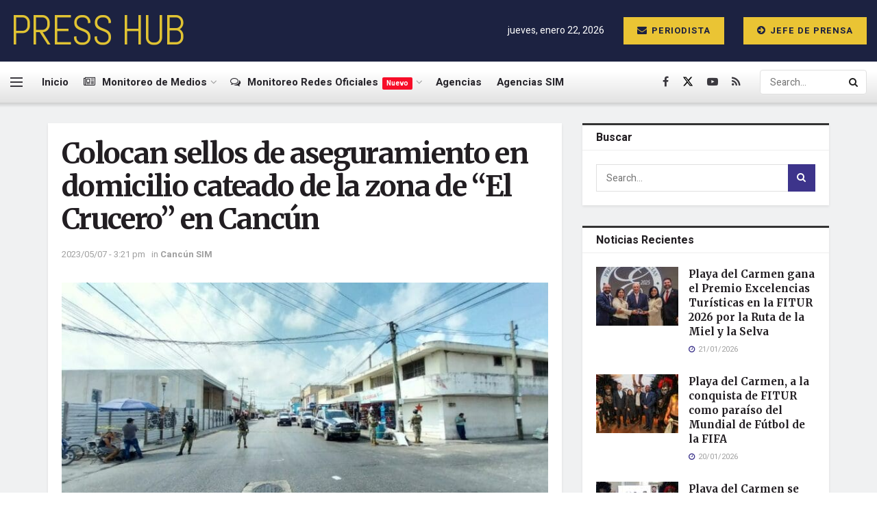

--- FILE ---
content_type: text/html; charset=UTF-8
request_url: https://presshub.mx/quintana-roo/agencia-sim/cancun-sim/2023/05/07/colocan-sellos-aseguramiento-el-crucero/
body_size: 20205
content:
<!doctype html>
<!--[if lt IE 7]> <html class="no-js lt-ie9 lt-ie8 lt-ie7" lang="es"> <![endif]-->
<!--[if IE 7]>    <html class="no-js lt-ie9 lt-ie8" lang="es"> <![endif]-->
<!--[if IE 8]>    <html class="no-js lt-ie9" lang="es"> <![endif]-->
<!--[if IE 9]>    <html class="no-js lt-ie10" lang="es"> <![endif]-->
<!--[if gt IE 8]><!--> <html class="no-js" lang="es"> <!--<![endif]-->
<head>
    <meta http-equiv="Content-Type" content="text/html; charset=UTF-8" />
    <meta name='viewport' content='width=device-width, initial-scale=1, user-scalable=yes' />
    <link rel="profile" href="http://gmpg.org/xfn/11" />
    <link rel="pingback" href="https://presshub.mx/xmlrpc.php" />
    <meta name='robots' content='noindex, nofollow' />
			<script type="text/javascript">
			  var jnews_ajax_url = '/?ajax-request=jnews'
			</script>
			<script type="text/javascript">;window.jnews=window.jnews||{},window.jnews.library=window.jnews.library||{},window.jnews.library=function(){"use strict";var e=this;e.win=window,e.doc=document,e.noop=function(){},e.globalBody=e.doc.getElementsByTagName("body")[0],e.globalBody=e.globalBody?e.globalBody:e.doc,e.win.jnewsDataStorage=e.win.jnewsDataStorage||{_storage:new WeakMap,put:function(e,t,n){this._storage.has(e)||this._storage.set(e,new Map),this._storage.get(e).set(t,n)},get:function(e,t){return this._storage.get(e).get(t)},has:function(e,t){return this._storage.has(e)&&this._storage.get(e).has(t)},remove:function(e,t){var n=this._storage.get(e).delete(t);return 0===!this._storage.get(e).size&&this._storage.delete(e),n}},e.windowWidth=function(){return e.win.innerWidth||e.docEl.clientWidth||e.globalBody.clientWidth},e.windowHeight=function(){return e.win.innerHeight||e.docEl.clientHeight||e.globalBody.clientHeight},e.requestAnimationFrame=e.win.requestAnimationFrame||e.win.webkitRequestAnimationFrame||e.win.mozRequestAnimationFrame||e.win.msRequestAnimationFrame||window.oRequestAnimationFrame||function(e){return setTimeout(e,1e3/60)},e.cancelAnimationFrame=e.win.cancelAnimationFrame||e.win.webkitCancelAnimationFrame||e.win.webkitCancelRequestAnimationFrame||e.win.mozCancelAnimationFrame||e.win.msCancelRequestAnimationFrame||e.win.oCancelRequestAnimationFrame||function(e){clearTimeout(e)},e.classListSupport="classList"in document.createElement("_"),e.hasClass=e.classListSupport?function(e,t){return e.classList.contains(t)}:function(e,t){return e.className.indexOf(t)>=0},e.addClass=e.classListSupport?function(t,n){e.hasClass(t,n)||t.classList.add(n)}:function(t,n){e.hasClass(t,n)||(t.className+=" "+n)},e.removeClass=e.classListSupport?function(t,n){e.hasClass(t,n)&&t.classList.remove(n)}:function(t,n){e.hasClass(t,n)&&(t.className=t.className.replace(n,""))},e.objKeys=function(e){var t=[];for(var n in e)Object.prototype.hasOwnProperty.call(e,n)&&t.push(n);return t},e.isObjectSame=function(e,t){var n=!0;return JSON.stringify(e)!==JSON.stringify(t)&&(n=!1),n},e.extend=function(){for(var e,t,n,o=arguments[0]||{},i=1,a=arguments.length;i<a;i++)if(null!==(e=arguments[i]))for(t in e)o!==(n=e[t])&&void 0!==n&&(o[t]=n);return o},e.dataStorage=e.win.jnewsDataStorage,e.isVisible=function(e){return 0!==e.offsetWidth&&0!==e.offsetHeight||e.getBoundingClientRect().length},e.getHeight=function(e){return e.offsetHeight||e.clientHeight||e.getBoundingClientRect().height},e.getWidth=function(e){return e.offsetWidth||e.clientWidth||e.getBoundingClientRect().width},e.supportsPassive=!1;try{var t=Object.defineProperty({},"passive",{get:function(){e.supportsPassive=!0}});"createEvent"in e.doc?e.win.addEventListener("test",null,t):"fireEvent"in e.doc&&e.win.attachEvent("test",null)}catch(e){}e.passiveOption=!!e.supportsPassive&&{passive:!0},e.setStorage=function(e,t){e="jnews-"+e;var n={expired:Math.floor(((new Date).getTime()+432e5)/1e3)};t=Object.assign(n,t);localStorage.setItem(e,JSON.stringify(t))},e.getStorage=function(e){e="jnews-"+e;var t=localStorage.getItem(e);return null!==t&&0<t.length?JSON.parse(localStorage.getItem(e)):{}},e.expiredStorage=function(){var t,n="jnews-";for(var o in localStorage)o.indexOf(n)>-1&&"undefined"!==(t=e.getStorage(o.replace(n,""))).expired&&t.expired<Math.floor((new Date).getTime()/1e3)&&localStorage.removeItem(o)},e.addEvents=function(t,n,o){for(var i in n){var a=["touchstart","touchmove"].indexOf(i)>=0&&!o&&e.passiveOption;"createEvent"in e.doc?t.addEventListener(i,n[i],a):"fireEvent"in e.doc&&t.attachEvent("on"+i,n[i])}},e.removeEvents=function(t,n){for(var o in n)"createEvent"in e.doc?t.removeEventListener(o,n[o]):"fireEvent"in e.doc&&t.detachEvent("on"+o,n[o])},e.triggerEvents=function(t,n,o){var i;o=o||{detail:null};return"createEvent"in e.doc?(!(i=e.doc.createEvent("CustomEvent")||new CustomEvent(n)).initCustomEvent||i.initCustomEvent(n,!0,!1,o),void t.dispatchEvent(i)):"fireEvent"in e.doc?((i=e.doc.createEventObject()).eventType=n,void t.fireEvent("on"+i.eventType,i)):void 0},e.getParents=function(t,n){void 0===n&&(n=e.doc);for(var o=[],i=t.parentNode,a=!1;!a;)if(i){var r=i;r.querySelectorAll(n).length?a=!0:(o.push(r),i=r.parentNode)}else o=[],a=!0;return o},e.forEach=function(e,t,n){for(var o=0,i=e.length;o<i;o++)t.call(n,e[o],o)},e.getText=function(e){return e.innerText||e.textContent},e.setText=function(e,t){var n="object"==typeof t?t.innerText||t.textContent:t;e.innerText&&(e.innerText=n),e.textContent&&(e.textContent=n)},e.httpBuildQuery=function(t){return e.objKeys(t).reduce(function t(n){var o=arguments.length>1&&void 0!==arguments[1]?arguments[1]:null;return function(i,a){var r=n[a];a=encodeURIComponent(a);var s=o?"".concat(o,"[").concat(a,"]"):a;return null==r||"function"==typeof r?(i.push("".concat(s,"=")),i):["number","boolean","string"].includes(typeof r)?(i.push("".concat(s,"=").concat(encodeURIComponent(r))),i):(i.push(e.objKeys(r).reduce(t(r,s),[]).join("&")),i)}}(t),[]).join("&")},e.get=function(t,n,o,i){return o="function"==typeof o?o:e.noop,e.ajax("GET",t,n,o,i)},e.post=function(t,n,o,i){return o="function"==typeof o?o:e.noop,e.ajax("POST",t,n,o,i)},e.ajax=function(t,n,o,i,a){var r=new XMLHttpRequest,s=n,c=e.httpBuildQuery(o);if(t=-1!=["GET","POST"].indexOf(t)?t:"GET",r.open(t,s+("GET"==t?"?"+c:""),!0),"POST"==t&&r.setRequestHeader("Content-type","application/x-www-form-urlencoded"),r.setRequestHeader("X-Requested-With","XMLHttpRequest"),r.onreadystatechange=function(){4===r.readyState&&200<=r.status&&300>r.status&&"function"==typeof i&&i.call(void 0,r.response)},void 0!==a&&!a){return{xhr:r,send:function(){r.send("POST"==t?c:null)}}}return r.send("POST"==t?c:null),{xhr:r}},e.scrollTo=function(t,n,o){function i(e,t,n){this.start=this.position(),this.change=e-this.start,this.currentTime=0,this.increment=20,this.duration=void 0===n?500:n,this.callback=t,this.finish=!1,this.animateScroll()}return Math.easeInOutQuad=function(e,t,n,o){return(e/=o/2)<1?n/2*e*e+t:-n/2*(--e*(e-2)-1)+t},i.prototype.stop=function(){this.finish=!0},i.prototype.move=function(t){e.doc.documentElement.scrollTop=t,e.globalBody.parentNode.scrollTop=t,e.globalBody.scrollTop=t},i.prototype.position=function(){return e.doc.documentElement.scrollTop||e.globalBody.parentNode.scrollTop||e.globalBody.scrollTop},i.prototype.animateScroll=function(){this.currentTime+=this.increment;var t=Math.easeInOutQuad(this.currentTime,this.start,this.change,this.duration);this.move(t),this.currentTime<this.duration&&!this.finish?e.requestAnimationFrame.call(e.win,this.animateScroll.bind(this)):this.callback&&"function"==typeof this.callback&&this.callback()},new i(t,n,o)},e.unwrap=function(t){var n,o=t;e.forEach(t,(function(e,t){n?n+=e:n=e})),o.replaceWith(n)},e.performance={start:function(e){performance.mark(e+"Start")},stop:function(e){performance.mark(e+"End"),performance.measure(e,e+"Start",e+"End")}},e.fps=function(){var t=0,n=0,o=0;!function(){var i=t=0,a=0,r=0,s=document.getElementById("fpsTable"),c=function(t){void 0===document.getElementsByTagName("body")[0]?e.requestAnimationFrame.call(e.win,(function(){c(t)})):document.getElementsByTagName("body")[0].appendChild(t)};null===s&&((s=document.createElement("div")).style.position="fixed",s.style.top="120px",s.style.left="10px",s.style.width="100px",s.style.height="20px",s.style.border="1px solid black",s.style.fontSize="11px",s.style.zIndex="100000",s.style.backgroundColor="white",s.id="fpsTable",c(s));var l=function(){o++,n=Date.now(),(a=(o/(r=(n-t)/1e3)).toPrecision(2))!=i&&(i=a,s.innerHTML=i+"fps"),1<r&&(t=n,o=0),e.requestAnimationFrame.call(e.win,l)};l()}()},e.instr=function(e,t){for(var n=0;n<t.length;n++)if(-1!==e.toLowerCase().indexOf(t[n].toLowerCase()))return!0},e.winLoad=function(t,n){function o(o){if("complete"===e.doc.readyState||"interactive"===e.doc.readyState)return!o||n?setTimeout(t,n||1):t(o),1}o()||e.addEvents(e.win,{load:o})},e.docReady=function(t,n){function o(o){if("complete"===e.doc.readyState||"interactive"===e.doc.readyState)return!o||n?setTimeout(t,n||1):t(o),1}o()||e.addEvents(e.doc,{DOMContentLoaded:o})},e.fireOnce=function(){e.docReady((function(){e.assets=e.assets||[],e.assets.length&&(e.boot(),e.load_assets())}),50)},e.boot=function(){e.length&&e.doc.querySelectorAll("style[media]").forEach((function(e){"not all"==e.getAttribute("media")&&e.removeAttribute("media")}))},e.create_js=function(t,n){var o=e.doc.createElement("script");switch(o.setAttribute("src",t),n){case"defer":o.setAttribute("defer",!0);break;case"async":o.setAttribute("async",!0);break;case"deferasync":o.setAttribute("defer",!0),o.setAttribute("async",!0)}e.globalBody.appendChild(o)},e.load_assets=function(){"object"==typeof e.assets&&e.forEach(e.assets.slice(0),(function(t,n){var o="";t.defer&&(o+="defer"),t.async&&(o+="async"),e.create_js(t.url,o);var i=e.assets.indexOf(t);i>-1&&e.assets.splice(i,1)})),e.assets=jnewsoption.au_scripts=window.jnewsads=[]},e.setCookie=function(e,t,n){var o="";if(n){var i=new Date;i.setTime(i.getTime()+24*n*60*60*1e3),o="; expires="+i.toUTCString()}document.cookie=e+"="+(t||"")+o+"; path=/"},e.getCookie=function(e){for(var t=e+"=",n=document.cookie.split(";"),o=0;o<n.length;o++){for(var i=n[o];" "==i.charAt(0);)i=i.substring(1,i.length);if(0==i.indexOf(t))return i.substring(t.length,i.length)}return null},e.eraseCookie=function(e){document.cookie=e+"=; Path=/; Expires=Thu, 01 Jan 1970 00:00:01 GMT;"},e.docReady((function(){e.globalBody=e.globalBody==e.doc?e.doc.getElementsByTagName("body")[0]:e.globalBody,e.globalBody=e.globalBody?e.globalBody:e.doc})),e.winLoad((function(){e.winLoad((function(){var t=!1;if(void 0!==window.jnewsadmin)if(void 0!==window.file_version_checker){var n=e.objKeys(window.file_version_checker);n.length?n.forEach((function(e){t||"10.0.4"===window.file_version_checker[e]||(t=!0)})):t=!0}else t=!0;t&&(window.jnewsHelper.getMessage(),window.jnewsHelper.getNotice())}),2500)}))},window.jnews.library=new window.jnews.library;</script>
	<!-- This site is optimized with the Yoast SEO plugin v26.8 - https://yoast.com/product/yoast-seo-wordpress/ -->
	<title>Colocan sellos de aseguramiento en domicilio cateado de la zona de “El Crucero” en Cancún - Press Hub</title>
	<meta property="og:locale" content="es_MX" />
	<meta property="og:type" content="article" />
	<meta property="og:title" content="Colocan sellos de aseguramiento en domicilio cateado de la zona de “El Crucero” en Cancún - Press Hub" />
	<meta property="og:description" content="Cancún.- El día hoy elementos de la Policía de Quintana Roo, así como integrantes de la Secretaría de Marina (Semar), colocaron sellos de aseguramiento en el domicilio que fue cateado ayer en la zona de “El crucero”, en la Supermanzana 66. Los policías acordonaron la zona, donde se presume era un punto de venta de [&hellip;]" />
	<meta property="og:url" content="https://presshub.mx/quintana-roo/agencia-sim/cancun-sim/2023/05/07/colocan-sellos-aseguramiento-el-crucero/" />
	<meta property="og:site_name" content="Press Hub" />
	<meta property="article:published_time" content="2023-05-07T20:21:47+00:00" />
	<meta property="article:modified_time" content="2023-05-07T20:21:48+00:00" />
	<meta property="og:image" content="https://presshub.mx/wp-content/uploads/2023/05/Aseguramiento-El-Crucero-A.jpg" />
	<meta property="og:image:width" content="1280" />
	<meta property="og:image:height" content="720" />
	<meta property="og:image:type" content="image/jpeg" />
	<meta name="author" content="presshub" />
	<meta name="twitter:card" content="summary_large_image" />
	<meta name="twitter:label1" content="Escrito por" />
	<meta name="twitter:data1" content="presshub" />
	<meta name="twitter:label2" content="Tiempo de lectura" />
	<meta name="twitter:data2" content="1 minuto" />
	<script type="application/ld+json" class="yoast-schema-graph">{"@context":"https://schema.org","@graph":[{"@type":"Article","@id":"https://presshub.mx/quintana-roo/agencia-sim/cancun-sim/2023/05/07/colocan-sellos-aseguramiento-el-crucero/#article","isPartOf":{"@id":"https://presshub.mx/quintana-roo/agencia-sim/cancun-sim/2023/05/07/colocan-sellos-aseguramiento-el-crucero/"},"author":{"name":"presshub","@id":"https://presshub.mx/#/schema/person/952fa6628772534011bf92eae4151921"},"headline":"Colocan sellos de aseguramiento en domicilio cateado de la zona de “El Crucero” en Cancún","datePublished":"2023-05-07T20:21:47+00:00","dateModified":"2023-05-07T20:21:48+00:00","mainEntityOfPage":{"@id":"https://presshub.mx/quintana-roo/agencia-sim/cancun-sim/2023/05/07/colocan-sellos-aseguramiento-el-crucero/"},"wordCount":144,"commentCount":0,"image":{"@id":"https://presshub.mx/quintana-roo/agencia-sim/cancun-sim/2023/05/07/colocan-sellos-aseguramiento-el-crucero/#primaryimage"},"thumbnailUrl":"https://s3.us-east-2.amazonaws.com/cloud.presshub.mx/wp-content/uploads/2023/05/Aseguramiento-El-Crucero-A.jpg","keywords":["Agencia SIM"],"articleSection":["Cancún SIM"],"inLanguage":"es","potentialAction":[{"@type":"CommentAction","name":"Comment","target":["https://presshub.mx/quintana-roo/agencia-sim/cancun-sim/2023/05/07/colocan-sellos-aseguramiento-el-crucero/#respond"]}]},{"@type":"WebPage","@id":"https://presshub.mx/quintana-roo/agencia-sim/cancun-sim/2023/05/07/colocan-sellos-aseguramiento-el-crucero/","url":"https://presshub.mx/quintana-roo/agencia-sim/cancun-sim/2023/05/07/colocan-sellos-aseguramiento-el-crucero/","name":"Colocan sellos de aseguramiento en domicilio cateado de la zona de “El Crucero” en Cancún - Press Hub","isPartOf":{"@id":"https://presshub.mx/#website"},"primaryImageOfPage":{"@id":"https://presshub.mx/quintana-roo/agencia-sim/cancun-sim/2023/05/07/colocan-sellos-aseguramiento-el-crucero/#primaryimage"},"image":{"@id":"https://presshub.mx/quintana-roo/agencia-sim/cancun-sim/2023/05/07/colocan-sellos-aseguramiento-el-crucero/#primaryimage"},"thumbnailUrl":"https://s3.us-east-2.amazonaws.com/cloud.presshub.mx/wp-content/uploads/2023/05/Aseguramiento-El-Crucero-A.jpg","datePublished":"2023-05-07T20:21:47+00:00","dateModified":"2023-05-07T20:21:48+00:00","author":{"@id":"https://presshub.mx/#/schema/person/952fa6628772534011bf92eae4151921"},"breadcrumb":{"@id":"https://presshub.mx/quintana-roo/agencia-sim/cancun-sim/2023/05/07/colocan-sellos-aseguramiento-el-crucero/#breadcrumb"},"inLanguage":"es","potentialAction":[{"@type":"ReadAction","target":["https://presshub.mx/quintana-roo/agencia-sim/cancun-sim/2023/05/07/colocan-sellos-aseguramiento-el-crucero/"]}]},{"@type":"ImageObject","inLanguage":"es","@id":"https://presshub.mx/quintana-roo/agencia-sim/cancun-sim/2023/05/07/colocan-sellos-aseguramiento-el-crucero/#primaryimage","url":"https://s3.us-east-2.amazonaws.com/cloud.presshub.mx/wp-content/uploads/2023/05/Aseguramiento-El-Crucero-A.jpg","contentUrl":"https://s3.us-east-2.amazonaws.com/cloud.presshub.mx/wp-content/uploads/2023/05/Aseguramiento-El-Crucero-A.jpg","width":1280,"height":720,"caption":"Colocan sellos de aseguramiento en domicilio cateado de la zona de “El Crucero” en Cancún"},{"@type":"BreadcrumbList","@id":"https://presshub.mx/quintana-roo/agencia-sim/cancun-sim/2023/05/07/colocan-sellos-aseguramiento-el-crucero/#breadcrumb","itemListElement":[{"@type":"ListItem","position":1,"name":"Home","item":"https://presshub.mx/"},{"@type":"ListItem","position":2,"name":"Colocan sellos de aseguramiento en domicilio cateado de la zona de “El Crucero” en Cancún"}]},{"@type":"WebSite","@id":"https://presshub.mx/#website","url":"https://presshub.mx/","name":"Press Hub","description":"Conectando periodistas y jefes de prensa","potentialAction":[{"@type":"SearchAction","target":{"@type":"EntryPoint","urlTemplate":"https://presshub.mx/?s={search_term_string}"},"query-input":{"@type":"PropertyValueSpecification","valueRequired":true,"valueName":"search_term_string"}}],"inLanguage":"es"},{"@type":"Person","@id":"https://presshub.mx/#/schema/person/952fa6628772534011bf92eae4151921","name":"presshub","image":{"@type":"ImageObject","inLanguage":"es","@id":"https://presshub.mx/#/schema/person/image/","url":"https://secure.gravatar.com/avatar/fd805147eced00eda5ff19bf7db4d655da0e69f2349e32dace219ccfeeb04708?s=96&d=mm&r=g","contentUrl":"https://secure.gravatar.com/avatar/fd805147eced00eda5ff19bf7db4d655da0e69f2349e32dace219ccfeeb04708?s=96&d=mm&r=g","caption":"presshub"},"sameAs":["https://presshub.mx"],"url":"https://presshub.mx/author/presshub/"}]}</script>
	<!-- / Yoast SEO plugin. -->


<link rel='dns-prefetch' href='//fonts.googleapis.com' />
<link rel='preconnect' href='https://fonts.gstatic.com' />
<link rel="alternate" type="application/rss+xml" title="Press Hub &raquo; Feed" href="https://presshub.mx/feed/" />
<link rel="alternate" type="application/rss+xml" title="Press Hub &raquo; RSS de los comentarios" href="https://presshub.mx/comments/feed/" />
<link rel="alternate" type="application/rss+xml" title="Press Hub &raquo; Colocan sellos de aseguramiento en domicilio cateado de la zona de “El Crucero” en Cancún RSS de los comentarios" href="https://presshub.mx/quintana-roo/agencia-sim/cancun-sim/2023/05/07/colocan-sellos-aseguramiento-el-crucero/feed/" />
<link rel="alternate" title="oEmbed (JSON)" type="application/json+oembed" href="https://presshub.mx/wp-json/oembed/1.0/embed?url=https%3A%2F%2Fpresshub.mx%2Fquintana-roo%2Fagencia-sim%2Fcancun-sim%2F2023%2F05%2F07%2Fcolocan-sellos-aseguramiento-el-crucero%2F" />
<link rel="alternate" title="oEmbed (XML)" type="text/xml+oembed" href="https://presshub.mx/wp-json/oembed/1.0/embed?url=https%3A%2F%2Fpresshub.mx%2Fquintana-roo%2Fagencia-sim%2Fcancun-sim%2F2023%2F05%2F07%2Fcolocan-sellos-aseguramiento-el-crucero%2F&#038;format=xml" />
<style id='wp-img-auto-sizes-contain-inline-css' type='text/css'>
img:is([sizes=auto i],[sizes^="auto," i]){contain-intrinsic-size:3000px 1500px}
/*# sourceURL=wp-img-auto-sizes-contain-inline-css */
</style>
<style id='wp-emoji-styles-inline-css' type='text/css'>

	img.wp-smiley, img.emoji {
		display: inline !important;
		border: none !important;
		box-shadow: none !important;
		height: 1em !important;
		width: 1em !important;
		margin: 0 0.07em !important;
		vertical-align: -0.1em !important;
		background: none !important;
		padding: 0 !important;
	}
/*# sourceURL=wp-emoji-styles-inline-css */
</style>
<link rel='stylesheet' id='wp-block-library-css' href='https://presshub.mx/wp-includes/css/dist/block-library/style.min.css?ver=6.9' type='text/css' media='all' />
<style id='classic-theme-styles-inline-css' type='text/css'>
/*! This file is auto-generated */
.wp-block-button__link{color:#fff;background-color:#32373c;border-radius:9999px;box-shadow:none;text-decoration:none;padding:calc(.667em + 2px) calc(1.333em + 2px);font-size:1.125em}.wp-block-file__button{background:#32373c;color:#fff;text-decoration:none}
/*# sourceURL=/wp-includes/css/classic-themes.min.css */
</style>
<style id='global-styles-inline-css' type='text/css'>
:root{--wp--preset--aspect-ratio--square: 1;--wp--preset--aspect-ratio--4-3: 4/3;--wp--preset--aspect-ratio--3-4: 3/4;--wp--preset--aspect-ratio--3-2: 3/2;--wp--preset--aspect-ratio--2-3: 2/3;--wp--preset--aspect-ratio--16-9: 16/9;--wp--preset--aspect-ratio--9-16: 9/16;--wp--preset--color--black: #000000;--wp--preset--color--cyan-bluish-gray: #abb8c3;--wp--preset--color--white: #ffffff;--wp--preset--color--pale-pink: #f78da7;--wp--preset--color--vivid-red: #cf2e2e;--wp--preset--color--luminous-vivid-orange: #ff6900;--wp--preset--color--luminous-vivid-amber: #fcb900;--wp--preset--color--light-green-cyan: #7bdcb5;--wp--preset--color--vivid-green-cyan: #00d084;--wp--preset--color--pale-cyan-blue: #8ed1fc;--wp--preset--color--vivid-cyan-blue: #0693e3;--wp--preset--color--vivid-purple: #9b51e0;--wp--preset--gradient--vivid-cyan-blue-to-vivid-purple: linear-gradient(135deg,rgb(6,147,227) 0%,rgb(155,81,224) 100%);--wp--preset--gradient--light-green-cyan-to-vivid-green-cyan: linear-gradient(135deg,rgb(122,220,180) 0%,rgb(0,208,130) 100%);--wp--preset--gradient--luminous-vivid-amber-to-luminous-vivid-orange: linear-gradient(135deg,rgb(252,185,0) 0%,rgb(255,105,0) 100%);--wp--preset--gradient--luminous-vivid-orange-to-vivid-red: linear-gradient(135deg,rgb(255,105,0) 0%,rgb(207,46,46) 100%);--wp--preset--gradient--very-light-gray-to-cyan-bluish-gray: linear-gradient(135deg,rgb(238,238,238) 0%,rgb(169,184,195) 100%);--wp--preset--gradient--cool-to-warm-spectrum: linear-gradient(135deg,rgb(74,234,220) 0%,rgb(151,120,209) 20%,rgb(207,42,186) 40%,rgb(238,44,130) 60%,rgb(251,105,98) 80%,rgb(254,248,76) 100%);--wp--preset--gradient--blush-light-purple: linear-gradient(135deg,rgb(255,206,236) 0%,rgb(152,150,240) 100%);--wp--preset--gradient--blush-bordeaux: linear-gradient(135deg,rgb(254,205,165) 0%,rgb(254,45,45) 50%,rgb(107,0,62) 100%);--wp--preset--gradient--luminous-dusk: linear-gradient(135deg,rgb(255,203,112) 0%,rgb(199,81,192) 50%,rgb(65,88,208) 100%);--wp--preset--gradient--pale-ocean: linear-gradient(135deg,rgb(255,245,203) 0%,rgb(182,227,212) 50%,rgb(51,167,181) 100%);--wp--preset--gradient--electric-grass: linear-gradient(135deg,rgb(202,248,128) 0%,rgb(113,206,126) 100%);--wp--preset--gradient--midnight: linear-gradient(135deg,rgb(2,3,129) 0%,rgb(40,116,252) 100%);--wp--preset--font-size--small: 13px;--wp--preset--font-size--medium: 20px;--wp--preset--font-size--large: 36px;--wp--preset--font-size--x-large: 42px;--wp--preset--spacing--20: 0.44rem;--wp--preset--spacing--30: 0.67rem;--wp--preset--spacing--40: 1rem;--wp--preset--spacing--50: 1.5rem;--wp--preset--spacing--60: 2.25rem;--wp--preset--spacing--70: 3.38rem;--wp--preset--spacing--80: 5.06rem;--wp--preset--shadow--natural: 6px 6px 9px rgba(0, 0, 0, 0.2);--wp--preset--shadow--deep: 12px 12px 50px rgba(0, 0, 0, 0.4);--wp--preset--shadow--sharp: 6px 6px 0px rgba(0, 0, 0, 0.2);--wp--preset--shadow--outlined: 6px 6px 0px -3px rgb(255, 255, 255), 6px 6px rgb(0, 0, 0);--wp--preset--shadow--crisp: 6px 6px 0px rgb(0, 0, 0);}:where(.is-layout-flex){gap: 0.5em;}:where(.is-layout-grid){gap: 0.5em;}body .is-layout-flex{display: flex;}.is-layout-flex{flex-wrap: wrap;align-items: center;}.is-layout-flex > :is(*, div){margin: 0;}body .is-layout-grid{display: grid;}.is-layout-grid > :is(*, div){margin: 0;}:where(.wp-block-columns.is-layout-flex){gap: 2em;}:where(.wp-block-columns.is-layout-grid){gap: 2em;}:where(.wp-block-post-template.is-layout-flex){gap: 1.25em;}:where(.wp-block-post-template.is-layout-grid){gap: 1.25em;}.has-black-color{color: var(--wp--preset--color--black) !important;}.has-cyan-bluish-gray-color{color: var(--wp--preset--color--cyan-bluish-gray) !important;}.has-white-color{color: var(--wp--preset--color--white) !important;}.has-pale-pink-color{color: var(--wp--preset--color--pale-pink) !important;}.has-vivid-red-color{color: var(--wp--preset--color--vivid-red) !important;}.has-luminous-vivid-orange-color{color: var(--wp--preset--color--luminous-vivid-orange) !important;}.has-luminous-vivid-amber-color{color: var(--wp--preset--color--luminous-vivid-amber) !important;}.has-light-green-cyan-color{color: var(--wp--preset--color--light-green-cyan) !important;}.has-vivid-green-cyan-color{color: var(--wp--preset--color--vivid-green-cyan) !important;}.has-pale-cyan-blue-color{color: var(--wp--preset--color--pale-cyan-blue) !important;}.has-vivid-cyan-blue-color{color: var(--wp--preset--color--vivid-cyan-blue) !important;}.has-vivid-purple-color{color: var(--wp--preset--color--vivid-purple) !important;}.has-black-background-color{background-color: var(--wp--preset--color--black) !important;}.has-cyan-bluish-gray-background-color{background-color: var(--wp--preset--color--cyan-bluish-gray) !important;}.has-white-background-color{background-color: var(--wp--preset--color--white) !important;}.has-pale-pink-background-color{background-color: var(--wp--preset--color--pale-pink) !important;}.has-vivid-red-background-color{background-color: var(--wp--preset--color--vivid-red) !important;}.has-luminous-vivid-orange-background-color{background-color: var(--wp--preset--color--luminous-vivid-orange) !important;}.has-luminous-vivid-amber-background-color{background-color: var(--wp--preset--color--luminous-vivid-amber) !important;}.has-light-green-cyan-background-color{background-color: var(--wp--preset--color--light-green-cyan) !important;}.has-vivid-green-cyan-background-color{background-color: var(--wp--preset--color--vivid-green-cyan) !important;}.has-pale-cyan-blue-background-color{background-color: var(--wp--preset--color--pale-cyan-blue) !important;}.has-vivid-cyan-blue-background-color{background-color: var(--wp--preset--color--vivid-cyan-blue) !important;}.has-vivid-purple-background-color{background-color: var(--wp--preset--color--vivid-purple) !important;}.has-black-border-color{border-color: var(--wp--preset--color--black) !important;}.has-cyan-bluish-gray-border-color{border-color: var(--wp--preset--color--cyan-bluish-gray) !important;}.has-white-border-color{border-color: var(--wp--preset--color--white) !important;}.has-pale-pink-border-color{border-color: var(--wp--preset--color--pale-pink) !important;}.has-vivid-red-border-color{border-color: var(--wp--preset--color--vivid-red) !important;}.has-luminous-vivid-orange-border-color{border-color: var(--wp--preset--color--luminous-vivid-orange) !important;}.has-luminous-vivid-amber-border-color{border-color: var(--wp--preset--color--luminous-vivid-amber) !important;}.has-light-green-cyan-border-color{border-color: var(--wp--preset--color--light-green-cyan) !important;}.has-vivid-green-cyan-border-color{border-color: var(--wp--preset--color--vivid-green-cyan) !important;}.has-pale-cyan-blue-border-color{border-color: var(--wp--preset--color--pale-cyan-blue) !important;}.has-vivid-cyan-blue-border-color{border-color: var(--wp--preset--color--vivid-cyan-blue) !important;}.has-vivid-purple-border-color{border-color: var(--wp--preset--color--vivid-purple) !important;}.has-vivid-cyan-blue-to-vivid-purple-gradient-background{background: var(--wp--preset--gradient--vivid-cyan-blue-to-vivid-purple) !important;}.has-light-green-cyan-to-vivid-green-cyan-gradient-background{background: var(--wp--preset--gradient--light-green-cyan-to-vivid-green-cyan) !important;}.has-luminous-vivid-amber-to-luminous-vivid-orange-gradient-background{background: var(--wp--preset--gradient--luminous-vivid-amber-to-luminous-vivid-orange) !important;}.has-luminous-vivid-orange-to-vivid-red-gradient-background{background: var(--wp--preset--gradient--luminous-vivid-orange-to-vivid-red) !important;}.has-very-light-gray-to-cyan-bluish-gray-gradient-background{background: var(--wp--preset--gradient--very-light-gray-to-cyan-bluish-gray) !important;}.has-cool-to-warm-spectrum-gradient-background{background: var(--wp--preset--gradient--cool-to-warm-spectrum) !important;}.has-blush-light-purple-gradient-background{background: var(--wp--preset--gradient--blush-light-purple) !important;}.has-blush-bordeaux-gradient-background{background: var(--wp--preset--gradient--blush-bordeaux) !important;}.has-luminous-dusk-gradient-background{background: var(--wp--preset--gradient--luminous-dusk) !important;}.has-pale-ocean-gradient-background{background: var(--wp--preset--gradient--pale-ocean) !important;}.has-electric-grass-gradient-background{background: var(--wp--preset--gradient--electric-grass) !important;}.has-midnight-gradient-background{background: var(--wp--preset--gradient--midnight) !important;}.has-small-font-size{font-size: var(--wp--preset--font-size--small) !important;}.has-medium-font-size{font-size: var(--wp--preset--font-size--medium) !important;}.has-large-font-size{font-size: var(--wp--preset--font-size--large) !important;}.has-x-large-font-size{font-size: var(--wp--preset--font-size--x-large) !important;}
:where(.wp-block-post-template.is-layout-flex){gap: 1.25em;}:where(.wp-block-post-template.is-layout-grid){gap: 1.25em;}
:where(.wp-block-term-template.is-layout-flex){gap: 1.25em;}:where(.wp-block-term-template.is-layout-grid){gap: 1.25em;}
:where(.wp-block-columns.is-layout-flex){gap: 2em;}:where(.wp-block-columns.is-layout-grid){gap: 2em;}
:root :where(.wp-block-pullquote){font-size: 1.5em;line-height: 1.6;}
/*# sourceURL=global-styles-inline-css */
</style>
<link rel='stylesheet' id='elementor-frontend-css' href='https://presshub.mx/wp-content/plugins/elementor/assets/css/frontend.min.css?ver=3.34.2' type='text/css' media='all' />
<link rel='stylesheet' id='jeg_customizer_font-css' href='//fonts.googleapis.com/css?family=Heebo%3Aregular%2C700%7CMerriweather%3Aregular%2C700%7CAbel%3Areguler&#038;display=swap&#038;ver=1.3.0' type='text/css' media='all' />
<link rel='stylesheet' id='font-awesome-css' href='https://presshub.mx/wp-content/plugins/elementor/assets/lib/font-awesome/css/font-awesome.min.css?ver=4.7.0' type='text/css' media='all' />
<link rel='stylesheet' id='jnews-frontend-css' href='https://presshub.mx/wp-content/themes/jnews/assets/dist/frontend.min.css?ver=11.6.13' type='text/css' media='all' />
<link rel='stylesheet' id='jnews-elementor-css' href='https://presshub.mx/wp-content/themes/jnews/assets/css/elementor-frontend.css?ver=11.6.13' type='text/css' media='all' />
<link rel='stylesheet' id='jnews-style-css' href='https://presshub.mx/wp-content/themes/jnews/style.css?ver=11.6.13' type='text/css' media='all' />
<link rel='stylesheet' id='jnews-darkmode-css' href='https://presshub.mx/wp-content/themes/jnews/assets/css/darkmode.css?ver=11.6.13' type='text/css' media='all' />
<link rel='stylesheet' id='jnews-scheme-css' href='https://presshub.mx/wp-content/themes/jnews/data/import/retail/scheme.css?ver=11.6.13' type='text/css' media='all' />
<script type="text/javascript" src="https://presshub.mx/wp-includes/js/jquery/jquery.min.js?ver=3.7.1" id="jquery-core-js"></script>
<script type="text/javascript" src="https://presshub.mx/wp-includes/js/jquery/jquery-migrate.min.js?ver=3.4.1" id="jquery-migrate-js"></script>
<link rel="https://api.w.org/" href="https://presshub.mx/wp-json/" /><link rel="alternate" title="JSON" type="application/json" href="https://presshub.mx/wp-json/wp/v2/posts/55921" /><link rel="EditURI" type="application/rsd+xml" title="RSD" href="https://presshub.mx/xmlrpc.php?rsd" />
<meta name="generator" content="WordPress 6.9" />
<link rel='shortlink' href='https://presshub.mx/?p=55921' />
		<script>
			document.documentElement.className = document.documentElement.className.replace('no-js', 'js');
		</script>
				<style>
			.no-js img.lazyload {
				display: none;
			}

			figure.wp-block-image img.lazyloading {
				min-width: 150px;
			}

						.lazyload, .lazyloading {
				opacity: 0;
			}

			.lazyloaded {
				opacity: 1;
				transition: opacity 400ms;
				transition-delay: 0ms;
			}

					</style>
		<meta name="generator" content="Elementor 3.34.2; features: additional_custom_breakpoints; settings: css_print_method-external, google_font-enabled, font_display-auto">
			<style>
				.e-con.e-parent:nth-of-type(n+4):not(.e-lazyloaded):not(.e-no-lazyload),
				.e-con.e-parent:nth-of-type(n+4):not(.e-lazyloaded):not(.e-no-lazyload) * {
					background-image: none !important;
				}
				@media screen and (max-height: 1024px) {
					.e-con.e-parent:nth-of-type(n+3):not(.e-lazyloaded):not(.e-no-lazyload),
					.e-con.e-parent:nth-of-type(n+3):not(.e-lazyloaded):not(.e-no-lazyload) * {
						background-image: none !important;
					}
				}
				@media screen and (max-height: 640px) {
					.e-con.e-parent:nth-of-type(n+2):not(.e-lazyloaded):not(.e-no-lazyload),
					.e-con.e-parent:nth-of-type(n+2):not(.e-lazyloaded):not(.e-no-lazyload) * {
						background-image: none !important;
					}
				}
			</style>
			<link rel="icon" href="https://s3.us-east-2.amazonaws.com/cloud.presshub.mx/wp-content/uploads/2022/02/favicon-75x75.png" sizes="32x32" />
<link rel="icon" href="https://s3.us-east-2.amazonaws.com/cloud.presshub.mx/wp-content/uploads/2022/02/favicon-300x300.png" sizes="192x192" />
<link rel="apple-touch-icon" href="https://s3.us-east-2.amazonaws.com/cloud.presshub.mx/wp-content/uploads/2022/02/favicon-300x300.png" />
<meta name="msapplication-TileImage" content="https://s3.us-east-2.amazonaws.com/cloud.presshub.mx/wp-content/uploads/2022/02/favicon-300x300.png" />
<style id="jeg_dynamic_css" type="text/css" data-type="jeg_custom-css">.jeg_top_weather > .jeg_weather_temp, .jeg_midbar .jeg_top_weather > .jeg_weather_temp > .jeg_weather_unit, .jeg_top_weather > .jeg_weather_location { color : #ffffff; } .jeg_top_weather .jeg_weather_condition .jeg_weather_icon { color : #ffffff; } .jeg_container, .jeg_content, .jeg_boxed .jeg_main .jeg_container, .jeg_autoload_separator { background-color : #f0f1f2; } body { --j-body-color : #333333; --j-accent-color : #3d348b; --j-alt-color : #3d348b; --j-heading-color : #221e22; } body,.jeg_newsfeed_list .tns-outer .tns-controls button,.jeg_filter_button,.owl-carousel .owl-nav div,.jeg_readmore,.jeg_hero_style_7 .jeg_post_meta a,.widget_calendar thead th,.widget_calendar tfoot a,.jeg_socialcounter a,.entry-header .jeg_meta_like a,.entry-header .jeg_meta_comment a,.entry-header .jeg_meta_donation a,.entry-header .jeg_meta_bookmark a,.entry-content tbody tr:hover,.entry-content th,.jeg_splitpost_nav li:hover a,#breadcrumbs a,.jeg_author_socials a:hover,.jeg_footer_content a,.jeg_footer_bottom a,.jeg_cartcontent,.woocommerce .woocommerce-breadcrumb a { color : #333333; } a, .jeg_menu_style_5>li>a:hover, .jeg_menu_style_5>li.sfHover>a, .jeg_menu_style_5>li.current-menu-item>a, .jeg_menu_style_5>li.current-menu-ancestor>a, .jeg_navbar .jeg_menu:not(.jeg_main_menu)>li>a:hover, .jeg_midbar .jeg_menu:not(.jeg_main_menu)>li>a:hover, .jeg_side_tabs li.active, .jeg_block_heading_5 strong, .jeg_block_heading_6 strong, .jeg_block_heading_7 strong, .jeg_block_heading_8 strong, .jeg_subcat_list li a:hover, .jeg_subcat_list li button:hover, .jeg_pl_lg_7 .jeg_thumb .jeg_post_category a, .jeg_pl_xs_2:before, .jeg_pl_xs_4 .jeg_postblock_content:before, .jeg_postblock .jeg_post_title a:hover, .jeg_hero_style_6 .jeg_post_title a:hover, .jeg_sidefeed .jeg_pl_xs_3 .jeg_post_title a:hover, .widget_jnews_popular .jeg_post_title a:hover, .jeg_meta_author a, .widget_archive li a:hover, .widget_pages li a:hover, .widget_meta li a:hover, .widget_recent_entries li a:hover, .widget_rss li a:hover, .widget_rss cite, .widget_categories li a:hover, .widget_categories li.current-cat>a, #breadcrumbs a:hover, .jeg_share_count .counts, .commentlist .bypostauthor>.comment-body>.comment-author>.fn, span.required, .jeg_review_title, .bestprice .price, .authorlink a:hover, .jeg_vertical_playlist .jeg_video_playlist_play_icon, .jeg_vertical_playlist .jeg_video_playlist_item.active .jeg_video_playlist_thumbnail:before, .jeg_horizontal_playlist .jeg_video_playlist_play, .woocommerce li.product .pricegroup .button, .widget_display_forums li a:hover, .widget_display_topics li:before, .widget_display_replies li:before, .widget_display_views li:before, .bbp-breadcrumb a:hover, .jeg_mobile_menu li.sfHover>a, .jeg_mobile_menu li a:hover, .split-template-6 .pagenum, .jeg_mobile_menu_style_5>li>a:hover, .jeg_mobile_menu_style_5>li.sfHover>a, .jeg_mobile_menu_style_5>li.current-menu-item>a, .jeg_mobile_menu_style_5>li.current-menu-ancestor>a { color : #3d348b; } .jeg_menu_style_1>li>a:before, .jeg_menu_style_2>li>a:before, .jeg_menu_style_3>li>a:before, .jeg_side_toggle, .jeg_slide_caption .jeg_post_category a, .jeg_slider_type_1_wrapper .tns-controls button.tns-next, .jeg_block_heading_1 .jeg_block_title span, .jeg_block_heading_2 .jeg_block_title span, .jeg_block_heading_3, .jeg_block_heading_4 .jeg_block_title span, .jeg_block_heading_6:after, .jeg_pl_lg_box .jeg_post_category a, .jeg_pl_md_box .jeg_post_category a, .jeg_readmore:hover, .jeg_thumb .jeg_post_category a, .jeg_block_loadmore a:hover, .jeg_postblock.alt .jeg_block_loadmore a:hover, .jeg_block_loadmore a.active, .jeg_postblock_carousel_2 .jeg_post_category a, .jeg_heroblock .jeg_post_category a, .jeg_pagenav_1 .page_number.active, .jeg_pagenav_1 .page_number.active:hover, input[type="submit"], .btn, .button, .widget_tag_cloud a:hover, .popularpost_item:hover .jeg_post_title a:before, .jeg_splitpost_4 .page_nav, .jeg_splitpost_5 .page_nav, .jeg_post_via a:hover, .jeg_post_source a:hover, .jeg_post_tags a:hover, .comment-reply-title small a:before, .comment-reply-title small a:after, .jeg_storelist .productlink, .authorlink li.active a:before, .jeg_footer.dark .socials_widget:not(.nobg) a:hover .fa, div.jeg_breakingnews_title, .jeg_overlay_slider_bottom_wrapper .tns-controls button, .jeg_overlay_slider_bottom_wrapper .tns-controls button:hover, .jeg_vertical_playlist .jeg_video_playlist_current, .woocommerce span.onsale, .woocommerce #respond input#submit:hover, .woocommerce a.button:hover, .woocommerce button.button:hover, .woocommerce input.button:hover, .woocommerce #respond input#submit.alt, .woocommerce a.button.alt, .woocommerce button.button.alt, .woocommerce input.button.alt, .jeg_popup_post .caption, .jeg_footer.dark input[type="submit"], .jeg_footer.dark .btn, .jeg_footer.dark .button, .footer_widget.widget_tag_cloud a:hover, .jeg_inner_content .content-inner .jeg_post_category a:hover, #buddypress .standard-form button, #buddypress a.button, #buddypress input[type="submit"], #buddypress input[type="button"], #buddypress input[type="reset"], #buddypress ul.button-nav li a, #buddypress .generic-button a, #buddypress .generic-button button, #buddypress .comment-reply-link, #buddypress a.bp-title-button, #buddypress.buddypress-wrap .members-list li .user-update .activity-read-more a, div#buddypress .standard-form button:hover, div#buddypress a.button:hover, div#buddypress input[type="submit"]:hover, div#buddypress input[type="button"]:hover, div#buddypress input[type="reset"]:hover, div#buddypress ul.button-nav li a:hover, div#buddypress .generic-button a:hover, div#buddypress .generic-button button:hover, div#buddypress .comment-reply-link:hover, div#buddypress a.bp-title-button:hover, div#buddypress.buddypress-wrap .members-list li .user-update .activity-read-more a:hover, #buddypress #item-nav .item-list-tabs ul li a:before, .jeg_inner_content .jeg_meta_container .follow-wrapper a { background-color : #3d348b; } .jeg_block_heading_7 .jeg_block_title span, .jeg_readmore:hover, .jeg_block_loadmore a:hover, .jeg_block_loadmore a.active, .jeg_pagenav_1 .page_number.active, .jeg_pagenav_1 .page_number.active:hover, .jeg_pagenav_3 .page_number:hover, .jeg_prevnext_post a:hover h3, .jeg_overlay_slider .jeg_post_category, .jeg_sidefeed .jeg_post.active, .jeg_vertical_playlist.jeg_vertical_playlist .jeg_video_playlist_item.active .jeg_video_playlist_thumbnail img, .jeg_horizontal_playlist .jeg_video_playlist_item.active { border-color : #3d348b; } .jeg_tabpost_nav li.active, .woocommerce div.product .woocommerce-tabs ul.tabs li.active, .jeg_mobile_menu_style_1>li.current-menu-item a, .jeg_mobile_menu_style_1>li.current-menu-ancestor a, .jeg_mobile_menu_style_2>li.current-menu-item::after, .jeg_mobile_menu_style_2>li.current-menu-ancestor::after, .jeg_mobile_menu_style_3>li.current-menu-item::before, .jeg_mobile_menu_style_3>li.current-menu-ancestor::before { border-bottom-color : #3d348b; } .jeg_post_meta .fa, .jeg_post_meta .jpwt-icon, .entry-header .jeg_post_meta .fa, .jeg_review_stars, .jeg_price_review_list { color : #3d348b; } .jeg_share_button.share-float.share-monocrhome a { background-color : #3d348b; } h1,h2,h3,h4,h5,h6,.jeg_post_title a,.entry-header .jeg_post_title,.jeg_hero_style_7 .jeg_post_title a,.jeg_block_title,.jeg_splitpost_bar .current_title,.jeg_video_playlist_title,.gallery-caption,.jeg_push_notification_button>a.button { color : #221e22; } .split-template-9 .pagenum, .split-template-10 .pagenum, .split-template-11 .pagenum, .split-template-12 .pagenum, .split-template-13 .pagenum, .split-template-15 .pagenum, .split-template-18 .pagenum, .split-template-20 .pagenum, .split-template-19 .current_title span, .split-template-20 .current_title span { background-color : #221e22; } .jeg_topbar .jeg_nav_row, .jeg_topbar .jeg_search_no_expand .jeg_search_input { line-height : 38px; } .jeg_topbar .jeg_nav_row, .jeg_topbar .jeg_nav_icon { height : 38px; } .jeg_topbar, .jeg_topbar.dark, .jeg_topbar.custom { background : #1c2341; } .jeg_topbar, .jeg_topbar.dark { border-color : #ffffff; border-top-width : 0px; } .jeg_midbar { height : 90px; } .jeg_midbar, .jeg_midbar.dark { background-color : #1c2241; border-bottom-width : 0px; border-bottom-color : #ffffff; } .jeg_header .jeg_bottombar.jeg_navbar,.jeg_bottombar .jeg_nav_icon { height : 60px; } .jeg_header .jeg_bottombar.jeg_navbar, .jeg_header .jeg_bottombar .jeg_main_menu:not(.jeg_menu_style_1) > li > a, .jeg_header .jeg_bottombar .jeg_menu_style_1 > li, .jeg_header .jeg_bottombar .jeg_menu:not(.jeg_main_menu) > li > a { line-height : 60px; } .jeg_header .jeg_bottombar.jeg_navbar_wrapper:not(.jeg_navbar_boxed), .jeg_header .jeg_bottombar.jeg_navbar_boxed .jeg_nav_row { background: -moz-linear-gradient(0deg, #e2e2e2 0%, #ffffff 75%);background: -webkit-linear-gradient(0deg, #e2e2e2 0%, #ffffff 75%);background: -o-linear-gradient(0deg, #e2e2e2 0%, #ffffff 75%);background: -ms-linear-gradient(0deg, #e2e2e2 0%, #ffffff 75%);background: linear-gradient(0deg, #e2e2e2 0%, #ffffff 75%); } .jeg_header .jeg_bottombar, .jeg_header .jeg_bottombar.jeg_navbar_dark, .jeg_bottombar.jeg_navbar_boxed .jeg_nav_row, .jeg_bottombar.jeg_navbar_dark.jeg_navbar_boxed .jeg_nav_row { border-top-width : 0px; border-bottom-width : 0px; } .jeg_header_wrapper .jeg_bottombar, .jeg_header_wrapper .jeg_bottombar.jeg_navbar_dark, .jeg_bottombar.jeg_navbar_boxed .jeg_nav_row, .jeg_bottombar.jeg_navbar_dark.jeg_navbar_boxed .jeg_nav_row { border-top-color : #ffffff; border-bottom-color : #ffffff; } .jeg_stickybar.jeg_navbar,.jeg_navbar .jeg_nav_icon { height : 57px; } .jeg_stickybar.jeg_navbar, .jeg_stickybar .jeg_main_menu:not(.jeg_menu_style_1) > li > a, .jeg_stickybar .jeg_menu_style_1 > li, .jeg_stickybar .jeg_menu:not(.jeg_main_menu) > li > a { line-height : 57px; } .jeg_stickybar, .jeg_stickybar.dark { border-bottom-width : 0px; } .jeg_mobile_bottombar { height : 65px; line-height : 65px; } .jeg_mobile_midbar, .jeg_mobile_midbar.dark { background : #1c2341; color : #ffffff; border-top-width : 0px; } .jeg_mobile_midbar a, .jeg_mobile_midbar.dark a { color : #ffffff; } .jeg_header .socials_widget > a > i.fa:before { color : #3B393F; } .jeg_header .socials_widget.nobg > a > span.jeg-icon svg { fill : #3B393F; } .jeg_header .socials_widget > a > span.jeg-icon svg { fill : #3B393F; } .jeg_aside_item.socials_widget > a > i.fa:before { color : #706f73; } .jeg_aside_item.socials_widget.nobg a span.jeg-icon svg { fill : #706f73; } .jeg_aside_item.socials_widget a span.jeg-icon svg { fill : #706f73; } .jeg_top_date { color : #ffffff; } .jeg_button_1 .btn { background : #eac434; color : #1c2141; } .jeg_button_1 .btn:hover { background : #eac434; } .jeg_button_2 .btn { background : #EAC434; color : #1c2141; } .jeg_button_2 .btn:hover { background : #eac434; } .jeg_header .jeg_vertical_menu.jeg_vertical_menu_1 { border-top-width : 5px; } .jeg_lang_switcher, .jeg_lang_switcher span { color : #ffffff; } .jeg_lang_switcher { background : #ffffff; } .jeg_nav_icon .jeg_mobile_toggle.toggle_btn { color : #3b393f; } .cartdetail.woocommerce .jeg_carticon { color : #ffffff; } .cartdetail.woocommerce .cartlink { color : #ffffff; } .jeg_cart_icon.woocommerce .jeg_carticon { color : #ffffff; } .jeg_nav_account, .jeg_navbar .jeg_nav_account .jeg_menu > li > a, .jeg_midbar .jeg_nav_account .jeg_menu > li > a { color : #ffffff; } .jeg_menu.jeg_accountlink li > ul li:hover > a, .jeg_menu.jeg_accountlink li > ul li.sfHover > a { background-color : #e9c334; } .jeg_header .jeg_search_wrapper.search_icon .jeg_search_toggle { color : #ffffff; } .jeg_nav_search { width : 50%; } .jeg_header .jeg_search_no_expand .jeg_search_form .jeg_search_input { background-color : #ffffff; } .jeg_header .jeg_menu.jeg_main_menu > li > a { color : #28262c; } .jeg_header .jeg_menu.jeg_main_menu > li > a:hover, .jeg_header .jeg_menu.jeg_main_menu > li.sfHover > a, .jeg_header .jeg_menu.jeg_main_menu > li > .sf-with-ul:hover:after, .jeg_header .jeg_menu.jeg_main_menu > li.sfHover > .sf-with-ul:after, .jeg_header .jeg_menu_style_4 > li.current-menu-item > a, .jeg_header .jeg_menu_style_4 > li.current-menu-ancestor > a, .jeg_header .jeg_menu_style_5 > li.current-menu-item > a, .jeg_header .jeg_menu_style_5 > li.current-menu-ancestor > a { color : #3d348b; } .jeg_nav_item.jeg_logo .site-title a { font-family: Abel,Helvetica,Arial,sans-serif;color : #e0c333;  } .jeg_footer_content,.jeg_footer.dark .jeg_footer_content { background-color : #1c2441; color : #ffffff; } .jeg_footer .jeg_footer_heading h3,.jeg_footer.dark .jeg_footer_heading h3,.jeg_footer .widget h2,.jeg_footer .footer_dark .widget h2 { color : #eac435; } .jeg_footer_secondary,.jeg_footer.dark .jeg_footer_secondary { border-top-color : #1c2341; } .jeg_footer_2 .footer_column,.jeg_footer_2.dark .footer_column { border-right-color : #1c2341; } .jeg_footer_5 .jeg_footer_social, .jeg_footer_5 .footer_column, .jeg_footer_5 .jeg_footer_secondary,.jeg_footer_5.dark .jeg_footer_social,.jeg_footer_5.dark .footer_column,.jeg_footer_5.dark .jeg_footer_secondary { border-color : #1c2341; } .jeg_footer_bottom,.jeg_footer.dark .jeg_footer_bottom,.jeg_footer_secondary,.jeg_footer.dark .jeg_footer_secondary { background-color : #1c2341; } .jeg_footer_secondary,.jeg_footer.dark .jeg_footer_secondary,.jeg_footer_bottom,.jeg_footer.dark .jeg_footer_bottom,.jeg_footer_sidecontent .jeg_footer_primary { color : #ffffff; } .jeg_footer_bottom a,.jeg_footer.dark .jeg_footer_bottom a,.jeg_footer_secondary a,.jeg_footer.dark .jeg_footer_secondary a,.jeg_footer_sidecontent .jeg_footer_primary a,.jeg_footer_sidecontent.dark .jeg_footer_primary a { color : #ffffff; } .jeg_menu_footer a,.jeg_footer.dark .jeg_menu_footer a,.jeg_footer_sidecontent .jeg_footer_primary .col-md-7 .jeg_menu_footer a { color : #ffffff; } body,input,textarea,select,.chosen-container-single .chosen-single,.btn,.button { font-family: Heebo,Helvetica,Arial,sans-serif; } .jeg_post_title, .entry-header .jeg_post_title, .jeg_single_tpl_2 .entry-header .jeg_post_title, .jeg_single_tpl_3 .entry-header .jeg_post_title, .jeg_single_tpl_6 .entry-header .jeg_post_title, .jeg_content .jeg_custom_title_wrapper .jeg_post_title { font-family: Merriweather,Helvetica,Arial,sans-serif; } .jeg_post_excerpt p, .content-inner p { font-family: Georgia,Times,"Times New Roman",serif; } </style><style type="text/css">
					.no_thumbnail .jeg_thumb,
					.thumbnail-container.no_thumbnail {
					    display: none !important;
					}
					.jeg_search_result .jeg_pl_xs_3.no_thumbnail .jeg_postblock_content,
					.jeg_sidefeed .jeg_pl_xs_3.no_thumbnail .jeg_postblock_content,
					.jeg_pl_sm.no_thumbnail .jeg_postblock_content {
					    margin-left: 0;
					}
					.jeg_postblock_11 .no_thumbnail .jeg_postblock_content,
					.jeg_postblock_12 .no_thumbnail .jeg_postblock_content,
					.jeg_postblock_12.jeg_col_3o3 .no_thumbnail .jeg_postblock_content  {
					    margin-top: 0;
					}
					.jeg_postblock_15 .jeg_pl_md_box.no_thumbnail .jeg_postblock_content,
					.jeg_postblock_19 .jeg_pl_md_box.no_thumbnail .jeg_postblock_content,
					.jeg_postblock_24 .jeg_pl_md_box.no_thumbnail .jeg_postblock_content,
					.jeg_sidefeed .jeg_pl_md_box .jeg_postblock_content {
					    position: relative;
					}
					.jeg_postblock_carousel_2 .no_thumbnail .jeg_post_title a,
					.jeg_postblock_carousel_2 .no_thumbnail .jeg_post_title a:hover,
					.jeg_postblock_carousel_2 .no_thumbnail .jeg_post_meta .fa {
					    color: #212121 !important;
					} 
					.jnews-dark-mode .jeg_postblock_carousel_2 .no_thumbnail .jeg_post_title a,
					.jnews-dark-mode .jeg_postblock_carousel_2 .no_thumbnail .jeg_post_title a:hover,
					.jnews-dark-mode .jeg_postblock_carousel_2 .no_thumbnail .jeg_post_meta .fa {
					    color: #fff !important;
					} 
				</style></head>
<body class="wp-singular post-template-default single single-post postid-55921 single-format-standard wp-embed-responsive wp-theme-jnews jeg_toggle_light jeg_single_tpl_1 jnews jnews_boxed_container jnews_boxed_container_shadow jsc_normal elementor-default elementor-kit-7">

    
    
    <div class="jeg_ad jeg_ad_top jnews_header_top_ads">
        <div class='ads-wrapper  '></div>    </div>

    <!-- The Main Wrapper
    ============================================= -->
    <div class="jeg_viewport">

        
        <div class="jeg_header_wrapper">
            <div class="jeg_header_instagram_wrapper">
    </div>

<!-- HEADER -->
<div class="jeg_header full">
    <div class="jeg_midbar jeg_container jeg_navbar_wrapper normal">
    <div class="container">
        <div class="jeg_nav_row">
            
                <div class="jeg_nav_col jeg_nav_left jeg_nav_normal">
                    <div class="item_wrap jeg_nav_alignleft">
                        <div class="jeg_nav_item jeg_logo jeg_desktop_logo">
			<div class="site-title">
			<a href="https://presshub.mx/" aria-label="Visit Homepage" style="padding: 0px 0px 0px 0px;">
				PRESS HUB			</a>
		</div>
	</div>
                    </div>
                </div>

                
                <div class="jeg_nav_col jeg_nav_center jeg_nav_grow">
                    <div class="item_wrap jeg_nav_alignleft">
                                            </div>
                </div>

                
                <div class="jeg_nav_col jeg_nav_right jeg_nav_normal">
                    <div class="item_wrap jeg_nav_alignright">
                        <div class="jeg_nav_item jeg_top_date">
    jueves, enero 22, 2026</div><!-- Button -->
<div class="jeg_nav_item jeg_button_1">
    		<a href="https://jnews.local/retail/contact-us/"
			class="btn default "
			target="_blank"
			>
			<i class="fa fa-envelope"></i>
			Periodista		</a>
		</div><!-- Button -->
<div class="jeg_nav_item jeg_button_2">
    		<a href="#"
			class="btn default "
			target="_blank"
			>
			<i class="fa fa-arrow-circle-right"></i>
			Jefe de prensa		</a>
		</div>                    </div>
                </div>

                        </div>
    </div>
</div><div class="jeg_bottombar jeg_navbar jeg_container jeg_navbar_wrapper  jeg_navbar_shadow jeg_navbar_normal">
    <div class="container">
        <div class="jeg_nav_row">
            
                <div class="jeg_nav_col jeg_nav_left jeg_nav_grow">
                    <div class="item_wrap jeg_nav_alignleft">
                        <div class="jeg_nav_item jeg_nav_icon">
    <a href="#" aria-label="Show Menu" class="toggle_btn jeg_mobile_toggle">
    	<span></span><span></span><span></span>
    </a>
</div><div class="jeg_nav_item jeg_main_menu_wrapper">
<div class="jeg_mainmenu_wrap"><ul class="jeg_menu jeg_main_menu jeg_menu_style_5" data-animation="animateTransform"><li id="menu-item-584" class="menu-item menu-item-type-custom menu-item-object-custom menu-item-home menu-item-584 bgnav" data-item-row="default" ><a href="https://presshub.mx">Inicio</a></li>
<li id="menu-item-2588" class="menu-item menu-item-type-custom menu-item-object-custom menu-item-has-children menu-item-2588 bgnav jeg_menu_icon_enable" data-item-row="default" ><a href="#"><i  class='jeg_font_menu fa fa-newspaper-o'></i>Monitoreo de Medios</a>
<ul class="sub-menu">
	<li id="menu-item-3187" class="menu-item menu-item-type-post_type menu-item-object-page menu-item-3187 bgnav" data-item-row="default" ><a href="https://presshub.mx/hubs-de-redes-sociales/hub-medios-quintana-roo-facebook/">Medios de Quintana Roo en Facebook</a></li>
</ul>
</li>
<li id="menu-item-3186" class="menu-item menu-item-type-post_type menu-item-object-page menu-item-has-children menu-item-3186 bgnav jeg_menu_icon_enable" data-item-row="default" ><a href="https://presshub.mx/hubs-de-redes-sociales/"><i  class='jeg_font_menu fa fa-comments-o'></i>Monitoreo Redes Oficiales<span class="menu-item-badge jeg-badge-inline" style="background-color: #f70d28; color: #fff;">Nuevo</span></a>
<ul class="sub-menu">
	<li id="menu-item-3188" class="menu-item menu-item-type-post_type menu-item-object-page menu-item-3188 bgnav" data-item-row="default" ><a href="https://presshub.mx/hubs-de-redes-sociales/redes-oficiales-del-gobierno-de-quintana-roo-en-facebook/">Gobierno de Quintana Roo en Facebook</a></li>
	<li id="menu-item-3189" class="menu-item menu-item-type-post_type menu-item-object-page menu-item-3189 bgnav" data-item-row="default" ><a href="https://presshub.mx/hubs-de-redes-sociales/hub-gobierno-solidaridad-facebook/">Gobierno de Solidaridad en Facebook</a></li>
</ul>
</li>
<li id="menu-item-28904" class="menu-item menu-item-type-custom menu-item-object-custom menu-item-28904 bgnav" data-item-row="default" ><a href="#">Agencias</a></li>
<li id="menu-item-2585" class="menu-item menu-item-type-post_type menu-item-object-page menu-item-2585 bgnav" data-item-row="default" ><a href="https://presshub.mx/agencia-sim/">Agencias SIM</a></li>
</ul></div></div>
                    </div>
                </div>

                
                <div class="jeg_nav_col jeg_nav_center jeg_nav_normal">
                    <div class="item_wrap jeg_nav_aligncenter">
                                            </div>
                </div>

                
                <div class="jeg_nav_col jeg_nav_right jeg_nav_normal">
                    <div class="item_wrap jeg_nav_alignright">
                        			<div
				class="jeg_nav_item socials_widget jeg_social_icon_block nobg">
				<a href="https://www.facebook.com/jegtheme/" target='_blank' rel='external noopener nofollow'  aria-label="Find us on Facebook" class="jeg_facebook"><i class="fa fa-facebook"></i> </a><a href="https://twitter.com/jegtheme" target='_blank' rel='external noopener nofollow'  aria-label="Find us on Twitter" class="jeg_twitter"><i class="fa fa-twitter"><span class="jeg-icon icon-twitter"><svg xmlns="http://www.w3.org/2000/svg" height="1em" viewBox="0 0 512 512"><!--! Font Awesome Free 6.4.2 by @fontawesome - https://fontawesome.com License - https://fontawesome.com/license (Commercial License) Copyright 2023 Fonticons, Inc. --><path d="M389.2 48h70.6L305.6 224.2 487 464H345L233.7 318.6 106.5 464H35.8L200.7 275.5 26.8 48H172.4L272.9 180.9 389.2 48zM364.4 421.8h39.1L151.1 88h-42L364.4 421.8z"/></svg></span></i> </a><a href="http://www.youtube.com/user/Envato" target='_blank' rel='external noopener nofollow'  aria-label="Find us on Youtube" class="jeg_youtube"><i class="fa fa-youtube-play"></i> </a><a href="" target='_blank' rel='external noopener nofollow'  aria-label="Find us on RSS" class="jeg_rss"><i class="fa fa-rss"></i> </a>			</div>
			<!-- Search Form -->
<div class="jeg_nav_item jeg_nav_search">
	<div class="jeg_search_wrapper jeg_search_no_expand rounded">
	    <a href="#" class="jeg_search_toggle"><i class="fa fa-search"></i></a>
	    <form action="https://presshub.mx/" method="get" class="jeg_search_form" target="_top">
    <input name="s" class="jeg_search_input" placeholder="Search..." type="text" value="" autocomplete="off">
	<button aria-label="Search Button" type="submit" class="jeg_search_button btn"><i class="fa fa-search"></i></button>
</form>
<!-- jeg_search_hide with_result no_result -->
<div class="jeg_search_result jeg_search_hide with_result">
    <div class="search-result-wrapper">
    </div>
    <div class="search-link search-noresult">
        No Result    </div>
    <div class="search-link search-all-button">
        <i class="fa fa-search"></i> View All Result    </div>
</div>	</div>
</div>                    </div>
                </div>

                        </div>
    </div>
</div></div><!-- /.jeg_header -->        </div>

        <div class="jeg_header_sticky">
                    </div>

        <div class="jeg_navbar_mobile_wrapper">
            <div class="jeg_navbar_mobile" data-mode="scroll">
    <div class="jeg_mobile_bottombar jeg_mobile_midbar jeg_container dark">
    <div class="container">
        <div class="jeg_nav_row">
            
                <div class="jeg_nav_col jeg_nav_left jeg_nav_normal">
                    <div class="item_wrap jeg_nav_alignleft">
                        <div class="jeg_nav_item">
    <a href="#" aria-label="Show Menu" class="toggle_btn jeg_mobile_toggle"><i class="fa fa-bars"></i></a>
</div>                    </div>
                </div>

                
                <div class="jeg_nav_col jeg_nav_center jeg_nav_grow">
                    <div class="item_wrap jeg_nav_aligncenter">
                        <div class="jeg_nav_item jeg_mobile_logo">
			<div class="site-title">
			<a href="https://presshub.mx/" aria-label="Visit Homepage">
				<img class='jeg_logo_img lazyload' data-src="https://presshub.mx/wp-content/uploads/2022/02/logo.png" data-srcset="https://presshub.mx/wp-content/uploads/2022/02/logo.png 1x, https://presshub.mx/wp-content/uploads/2022/02/logo@2x.png 2x" alt="Press Hub"data-light-data-src="https://presshub.mx/wp-content/uploads/2022/02/logo.png" data-light-data-srcset="https://presshub.mx/wp-content/uploads/2022/02/logo.png 1x, https://presshub.mx/wp-content/uploads/2022/02/logo@2x.png 2x" data-dark-src="https://presshub.mx/wp-content/themes/jnews/assets/img/logo_darkmode.png" data-dark-srcset="https://presshub.mx/wp-content/themes/jnews/assets/img/logo_darkmode.png 1x, https://presshub.mx/wp-content/themes/jnews/assets/img/logo_darkmode@2x.png 2x"width="267" height="49" src="[data-uri]" style="--smush-placeholder-width: 267px; --smush-placeholder-aspect-ratio: 267/49;">			</a>
		</div>
	</div>                    </div>
                </div>

                
                <div class="jeg_nav_col jeg_nav_right jeg_nav_normal">
                    <div class="item_wrap jeg_nav_alignright">
                        <div class="jeg_nav_item jeg_search_wrapper jeg_search_popup_expand">
    <a href="#" aria-label="Search Button" class="jeg_search_toggle"><i class="fa fa-search"></i></a>
	<form action="https://presshub.mx/" method="get" class="jeg_search_form" target="_top">
    <input name="s" class="jeg_search_input" placeholder="Search..." type="text" value="" autocomplete="off">
	<button aria-label="Search Button" type="submit" class="jeg_search_button btn"><i class="fa fa-search"></i></button>
</form>
<!-- jeg_search_hide with_result no_result -->
<div class="jeg_search_result jeg_search_hide with_result">
    <div class="search-result-wrapper">
    </div>
    <div class="search-link search-noresult">
        No Result    </div>
    <div class="search-link search-all-button">
        <i class="fa fa-search"></i> View All Result    </div>
</div></div>                    </div>
                </div>

                        </div>
    </div>
</div></div>
<div class="sticky_blankspace" style="height: 65px;"></div>        </div>

        <div class="jeg_ad jeg_ad_top jnews_header_bottom_ads">
            <div class='ads-wrapper  '></div>        </div>

            <div class="post-wrapper">

        <div class="post-wrap" >

            
            <div class="jeg_main ">
                <div class="jeg_container">
                    <div class="jeg_content jeg_singlepage">

	<div class="container">

		<div class="jeg_ad jeg_article jnews_article_top_ads">
			<div class='ads-wrapper  '></div>		</div>

		<div class="row">
			<div class="jeg_main_content col-md-8">
				<div class="jeg_inner_content">
					
						
						<div class="entry-header">
							
							<h1 class="jeg_post_title">Colocan sellos de aseguramiento en domicilio cateado de la zona de “El Crucero” en Cancún</h1>

							
							<div class="jeg_meta_container"><div class="jeg_post_meta jeg_post_meta_1">

	<div class="meta_left">
		
					<div class="jeg_meta_date">
				<a href="https://presshub.mx/quintana-roo/agencia-sim/cancun-sim/2023/05/07/colocan-sellos-aseguramiento-el-crucero/">2023/05/07 - 3:21 pm</a>
			</div>
		
					<div class="jeg_meta_category">
				<span><span class="meta_text">in</span>
					<a href="https://presshub.mx/category/quintana-roo/agencia-sim/cancun-sim/" rel="category tag">Cancún SIM</a>				</span>
			</div>
		
			</div>

	<div class="meta_right">
					</div>
</div>
</div>
						</div>

						<div  class="jeg_featured featured_image "><a href="https://s3.us-east-2.amazonaws.com/cloud.presshub.mx/wp-content/uploads/2023/05/Aseguramiento-El-Crucero-A.jpg"><div class="thumbnail-container animate-lazy" style="padding-bottom:50%"><img width="750" height="375" src="https://s3.us-east-2.amazonaws.com/cloud.presshub.mx/wp-content/uploads/2023/05/Aseguramiento-El-Crucero-A-750x375.jpg" class="attachment-jnews-750x375 size-jnews-750x375 lazyload wp-post-image" alt="Colocan sellos de aseguramiento en domicilio cateado de la zona de “El Crucero” en Cancún" decoding="async" sizes="(max-width: 750px) 100vw, 750px" data-src="https://s3.us-east-2.amazonaws.com/cloud.presshub.mx/wp-content/uploads/2023/05/Aseguramiento-El-Crucero-A-750x375.jpg" data-srcset="https://s3.us-east-2.amazonaws.com/cloud.presshub.mx/wp-content/uploads/2023/05/Aseguramiento-El-Crucero-A-750x375.jpg 750w, https://s3.us-east-2.amazonaws.com/cloud.presshub.mx/wp-content/uploads/2023/05/Aseguramiento-El-Crucero-A-360x180.jpg 360w, https://s3.us-east-2.amazonaws.com/cloud.presshub.mx/wp-content/uploads/2023/05/Aseguramiento-El-Crucero-A-1140x570.jpg 1140w" data-sizes="auto" data-expand="700" /></div><p class="wp-caption-text">Colocan sellos de aseguramiento en domicilio cateado de la zona de “El Crucero” en Cancún
</p></a></div>
						
						<div class="jeg_ad jeg_article jnews_content_top_ads "><div class='ads-wrapper  '></div></div>
						<div class="entry-content no-share">
							<div class="jeg_share_button share-float jeg_sticky_share clearfix share-monocrhome">
															</div>

							<div class="content-inner ">
								
<p>Cancún.- El día hoy elementos de la Policía de Quintana Roo, así como integrantes de la Secretaría de Marina (Semar), colocaron sellos de aseguramiento en el domicilio que fue cateado ayer en la zona de “El crucero”, en la Supermanzana 66.</p>



<figure class="wp-block-image"><img fetchpriority="high" decoding="async" width="1024" height="576" src="https://s3.us-east-2.amazonaws.com/cloud.presshub.mx/wp-content/uploads/2023/05/Aseguramiento-El-Crucero-A-1024x576.jpg" alt="Colocan sellos de aseguramiento en domicilio cateado de la zona de “El Crucero” en Cancún
" class="wp-image-55911" srcset="https://s3.us-east-2.amazonaws.com/cloud.presshub.mx/wp-content/uploads/2023/05/Aseguramiento-El-Crucero-A-1024x576.jpg 1024w, https://s3.us-east-2.amazonaws.com/cloud.presshub.mx/wp-content/uploads/2023/05/Aseguramiento-El-Crucero-A-300x169.jpg 300w, https://s3.us-east-2.amazonaws.com/cloud.presshub.mx/wp-content/uploads/2023/05/Aseguramiento-El-Crucero-A-768x432.jpg 768w, https://s3.us-east-2.amazonaws.com/cloud.presshub.mx/wp-content/uploads/2023/05/Aseguramiento-El-Crucero-A-750x422.jpg 750w, https://s3.us-east-2.amazonaws.com/cloud.presshub.mx/wp-content/uploads/2023/05/Aseguramiento-El-Crucero-A-1140x641.jpg 1140w, https://s3.us-east-2.amazonaws.com/cloud.presshub.mx/wp-content/uploads/2023/05/Aseguramiento-El-Crucero-A.jpg 1280w" sizes="(max-width: 1024px) 100vw, 1024px" /><figcaption class="wp-element-caption">Colocan sellos de aseguramiento en domicilio cateado de la zona de “El Crucero” en Cancún</figcaption></figure>



<p>Los policías acordonaron la zona, donde se presume era un punto de venta de droga, sin que hasta el momento se tenga información sobre algún detenido o el decomiso de enervantes al interior de la vivienda.</p>



<p>Este domicilio, se encuentra detrás de la cuartería, ubicada en la avenida Tulum y calle 3, donde ayer fue ejecutado un sujeto al interior de su domicilio.</p>
								
								
																<div class="jeg_post_tags"><span>Tags:</span> <a href="https://presshub.mx/tag/agencia-sim/" rel="tag">Agencia SIM</a></div>
															</div>


						</div>
						
						
						<div class="jeg_ad jeg_article jnews_content_bottom_ads "><div class='ads-wrapper  '><a href='' aria-label="Visit advertisement link" rel="noopener" class='adlink ads_image '>
                                    <img width="728" height="90" src='https://presshub.mx/wp-content/themes/jnews/assets/img/jeg-empty.png' class='lazyload' data-src='https://presshub.mx/wp-content/uploads/2022/02/ad_728x90.png' alt='' data-pin-no-hover="true">
                                </a></div></div><div class="jnews_prev_next_container"></div><div class="jnews_author_box_container "></div><div class="jnews_related_post_container"></div><div class="jnews_popup_post_container"></div><div class="jnews_comment_container">	<div id="respond" class="comment-respond">
		<h3 id="reply-title" class="comment-reply-title">Deja un comentario <small><a rel="nofollow" id="cancel-comment-reply-link" href="/quintana-roo/agencia-sim/cancun-sim/2023/05/07/colocan-sellos-aseguramiento-el-crucero/#respond" style="display:none;">Cancelar respuesta</a></small></h3><form action="https://presshub.mx/wp-comments-post.php" method="post" id="commentform" class="comment-form"><p class="comment-notes"><span id="email-notes">Tu dirección de correo electrónico no será publicada.</span> <span class="required-field-message">Los campos obligatorios están marcados con <span class="required">*</span></span></p><p class="comment-form-comment"><label for="comment">Comentario <span class="required">*</span></label> <textarea autocomplete="new-password"  id="i3d7d5aa7f"  name="i3d7d5aa7f"   cols="45" rows="8" maxlength="65525" required="required"></textarea><textarea id="comment" aria-label="hp-comment" aria-hidden="true" name="comment" autocomplete="new-password" style="padding:0 !important;clip:rect(1px, 1px, 1px, 1px) !important;position:absolute !important;white-space:nowrap !important;height:1px !important;width:1px !important;overflow:hidden !important;" tabindex="-1"></textarea><script data-noptimize>document.getElementById("comment").setAttribute( "id", "a65081b52ed6d5373dcb7a6e62424251" );document.getElementById("i3d7d5aa7f").setAttribute( "id", "comment" );</script></p><p class="comment-form-author"><label for="author">Nombre <span class="required">*</span></label> <input id="author" name="author" type="text" value="" size="30" maxlength="245" autocomplete="name" required="required" /></p>
<p class="comment-form-email"><label for="email">Correo electrónico <span class="required">*</span></label> <input id="email" name="email" type="text" value="" size="30" maxlength="100" aria-describedby="email-notes" autocomplete="email" required="required" /></p>
<p class="comment-form-url"><label for="url">Web</label> <input id="url" name="url" type="text" value="" size="30" maxlength="200" autocomplete="url" /></p>
<p class="comment-form-cookies-consent"><input id="wp-comment-cookies-consent" name="wp-comment-cookies-consent" type="checkbox" value="yes" /> <label for="wp-comment-cookies-consent">Guardar mi nombre, correo electrónico y sitio web en este navegador para la próxima vez que haga un comentario.</label></p>

<p class="form-submit"><input name="submit" type="submit" id="submit" class="submit" value="Publicar comentario" /> <input type='hidden' name='comment_post_ID' value='55921' id='comment_post_ID' />
<input type='hidden' name='comment_parent' id='comment_parent' value='0' />
</p></form>	</div><!-- #respond -->
	</div>
									</div>
			</div>
			
<div class="jeg_sidebar  jeg_sticky_sidebar col-md-4">
    <div class="jegStickyHolder"><div class="theiaStickySidebar"><div class="widget widget_search" id="search-1"><div class="jeg_block_heading jeg_block_heading_9 jnews_6972278ed2edc"><h3 class="jeg_block_title"><span>Buscar</span></h3></div><form action="https://presshub.mx/" method="get" class="jeg_search_form" target="_top">
    <input name="s" class="jeg_search_input" placeholder="Search..." type="text" value="" autocomplete="off">
	<button aria-label="Search Button" type="submit" class="jeg_search_button btn"><i class="fa fa-search"></i></button>
</form>
<!-- jeg_search_hide with_result no_result -->
<div class="jeg_search_result jeg_search_hide with_result">
    <div class="search-result-wrapper">
    </div>
    <div class="search-link search-noresult">
        No Result    </div>
    <div class="search-link search-all-button">
        <i class="fa fa-search"></i> View All Result    </div>
</div></div><div class="widget widget_jnews_recent_news" id="jnews_recent_news-1"><div class="jeg_block_heading jeg_block_heading_9 jnews_module_55921_0_6972278ed3042">
                    <h3 class="jeg_block_title"><span>Noticias Recientes</span></h3>
                    
				</div>        <div class="jeg_postblock">
                            <div class="jeg_post jeg_pl_sm post-85091 post type-post status-publish format-standard has-post-thumbnail hentry category-playa-del-carmen tag-boletin-playa-del-carmen tag-estefania-mercado tag-fitur-2026 tag-noticias-playa-del-carmen tag-playa-del-carmen tag-turismo">
                    <div class="jeg_thumb">
                                                <a href="https://presshub.mx/quintana-roo/playa-del-carmen/2026/01/21/playa-del-carmen-gana-el-premio-excelencias-turisticas-en-la-fitur-2026-por-la-ruta-de-la-miel-y-la-selva/" aria-label="Read article: Playa del Carmen gana el Premio Excelencias Turísticas en la FITUR 2026 por la Ruta de la Miel y la Selva">
                            <div class="thumbnail-container animate-lazy  size-715 "><img width="120" height="86" src="https://s3.us-east-2.amazonaws.com/cloud.presshub.mx/wp-content/uploads/2026/01/Premios-excelencia_Playa-del-Carmen-120x86.jpg" class="attachment-jnews-120x86 size-jnews-120x86 lazyload wp-post-image" alt="Playa del Carmen gana el Premio Excelencias Turísticas en la FITUR 2026 por la Ruta de la Miel y la Selva" decoding="async" sizes="(max-width: 120px) 100vw, 120px" data-src="https://s3.us-east-2.amazonaws.com/cloud.presshub.mx/wp-content/uploads/2026/01/Premios-excelencia_Playa-del-Carmen-120x86.jpg" data-srcset="https://s3.us-east-2.amazonaws.com/cloud.presshub.mx/wp-content/uploads/2026/01/Premios-excelencia_Playa-del-Carmen-120x86.jpg 120w, https://s3.us-east-2.amazonaws.com/cloud.presshub.mx/wp-content/uploads/2026/01/Premios-excelencia_Playa-del-Carmen-350x250.jpg 350w, https://s3.us-east-2.amazonaws.com/cloud.presshub.mx/wp-content/uploads/2026/01/Premios-excelencia_Playa-del-Carmen-750x536.jpg 750w, https://s3.us-east-2.amazonaws.com/cloud.presshub.mx/wp-content/uploads/2026/01/Premios-excelencia_Playa-del-Carmen-1140x815.jpg 1140w" data-sizes="auto" data-expand="700" /></div>                        </a>
                    </div>
                    <div class="jeg_postblock_content">
                        <h3 property="headline" class="jeg_post_title"><a property="url" href="https://presshub.mx/quintana-roo/playa-del-carmen/2026/01/21/playa-del-carmen-gana-el-premio-excelencias-turisticas-en-la-fitur-2026-por-la-ruta-de-la-miel-y-la-selva/">Playa del Carmen gana el Premio Excelencias Turísticas en la FITUR 2026 por la Ruta de la Miel y la Selva</a></h3>
                                            <div class="jeg_post_meta">
                            <div property="datePublished" class="jeg_meta_date"><i class="fa fa-clock-o"></i> 21/01/2026</div>
                        </div>
                                        </div>
                </div>
                                <div class="jeg_post jeg_pl_sm post-85088 post type-post status-publish format-standard has-post-thumbnail hentry category-playa-del-carmen tag-boletin-playa-del-carmen tag-estefania-mercado tag-fitur tag-noticias-playa-del-carmen tag-playa-del-carmen tag-turismo">
                    <div class="jeg_thumb">
                                                <a href="https://presshub.mx/quintana-roo/playa-del-carmen/2026/01/20/playa-del-carmen-a-la-conquista-de-fitur-como-paraiso-del-mundial-de-futbol-de-la-fifa/" aria-label="Read article: Playa del Carmen, a la conquista de FITUR como paraíso del Mundial de Fútbol de la FIFA">
                            <div class="thumbnail-container animate-lazy  size-715 "><img width="120" height="86" src="https://s3.us-east-2.amazonaws.com/cloud.presshub.mx/wp-content/uploads/2026/01/Playa-del-Carmen_Fitur-120x86.jpg" class="attachment-jnews-120x86 size-jnews-120x86 lazyload wp-post-image" alt="Playa del Carmen, a la conquista de FITUR como paraíso del Mundial de Fútbol de la FIFA" decoding="async" sizes="(max-width: 120px) 100vw, 120px" data-src="https://s3.us-east-2.amazonaws.com/cloud.presshub.mx/wp-content/uploads/2026/01/Playa-del-Carmen_Fitur-120x86.jpg" data-srcset="https://s3.us-east-2.amazonaws.com/cloud.presshub.mx/wp-content/uploads/2026/01/Playa-del-Carmen_Fitur-120x86.jpg 120w, https://s3.us-east-2.amazonaws.com/cloud.presshub.mx/wp-content/uploads/2026/01/Playa-del-Carmen_Fitur-350x250.jpg 350w, https://s3.us-east-2.amazonaws.com/cloud.presshub.mx/wp-content/uploads/2026/01/Playa-del-Carmen_Fitur-750x536.jpg 750w, https://s3.us-east-2.amazonaws.com/cloud.presshub.mx/wp-content/uploads/2026/01/Playa-del-Carmen_Fitur-1140x815.jpg 1140w" data-sizes="auto" data-expand="700" /></div>                        </a>
                    </div>
                    <div class="jeg_postblock_content">
                        <h3 property="headline" class="jeg_post_title"><a property="url" href="https://presshub.mx/quintana-roo/playa-del-carmen/2026/01/20/playa-del-carmen-a-la-conquista-de-fitur-como-paraiso-del-mundial-de-futbol-de-la-fifa/">Playa del Carmen, a la conquista de FITUR como paraíso del Mundial de Fútbol de la FIFA</a></h3>
                                            <div class="jeg_post_meta">
                            <div property="datePublished" class="jeg_meta_date"><i class="fa fa-clock-o"></i> 20/01/2026</div>
                        </div>
                                        </div>
                </div>
                                <div class="jeg_post jeg_pl_sm post-85085 post type-post status-publish format-standard has-post-thumbnail hentry category-playa-del-carmen tag-boletin-playa-del-carmen tag-estefania-mercado tag-fitur tag-noticias-playa-del-carmen tag-playa-del-carmen">
                    <div class="jeg_thumb">
                                                <a href="https://presshub.mx/quintana-roo/playa-del-carmen/2026/01/19/playa-del-carmen-se-presenta-en-fitur-2026-como-destino-turistico-moderno-seguro-y-con-identidad-propia/" aria-label="Read article: Playa del Carmen se presenta en FITUR 2026 como destino turístico moderno, seguro y con identidad propia">
                            <div class="thumbnail-container animate-lazy  size-715 "><img width="120" height="86" src="https://s3.us-east-2.amazonaws.com/cloud.presshub.mx/wp-content/uploads/2026/01/Fitur-2026_Playa-del-Carmen-120x86.jpg" class="attachment-jnews-120x86 size-jnews-120x86 lazyload wp-post-image" alt="Playa del Carmen se presenta en FITUR 2026 como destino turístico moderno, seguro y con identidad propia" decoding="async" sizes="(max-width: 120px) 100vw, 120px" data-src="https://s3.us-east-2.amazonaws.com/cloud.presshub.mx/wp-content/uploads/2026/01/Fitur-2026_Playa-del-Carmen-120x86.jpg" data-srcset="https://s3.us-east-2.amazonaws.com/cloud.presshub.mx/wp-content/uploads/2026/01/Fitur-2026_Playa-del-Carmen-120x86.jpg 120w, https://s3.us-east-2.amazonaws.com/cloud.presshub.mx/wp-content/uploads/2026/01/Fitur-2026_Playa-del-Carmen-350x250.jpg 350w, https://s3.us-east-2.amazonaws.com/cloud.presshub.mx/wp-content/uploads/2026/01/Fitur-2026_Playa-del-Carmen-750x536.jpg 750w, https://s3.us-east-2.amazonaws.com/cloud.presshub.mx/wp-content/uploads/2026/01/Fitur-2026_Playa-del-Carmen-1140x815.jpg 1140w" data-sizes="auto" data-expand="700" /></div>                        </a>
                    </div>
                    <div class="jeg_postblock_content">
                        <h3 property="headline" class="jeg_post_title"><a property="url" href="https://presshub.mx/quintana-roo/playa-del-carmen/2026/01/19/playa-del-carmen-se-presenta-en-fitur-2026-como-destino-turistico-moderno-seguro-y-con-identidad-propia/">Playa del Carmen se presenta en FITUR 2026 como destino turístico moderno, seguro y con identidad propia</a></h3>
                                            <div class="jeg_post_meta">
                            <div property="datePublished" class="jeg_meta_date"><i class="fa fa-clock-o"></i> 19/01/2026</div>
                        </div>
                                        </div>
                </div>
                        </div>
        </div><div class="widget widget_jnews_module_element_ads" id="jnews_module_element_ads-1"><div  class='jeg_ad jeg_ad_module jnews_module_55921_0_6972278f1cb26   '><div class='ads-wrapper'><a href='' aria-label="Visit advertisement link" target='_self' rel="noopener" class='adlink ads_image '>
								<img width="345" height="345" src='https://presshub.mx/wp-content/themes/jnews/assets/img/jeg-empty.png' class='lazyload' data-src='https://s3.us-east-2.amazonaws.com/cloud.presshub.mx/wp-content/uploads/2022/02/ad_345x345.jpg' alt='' data-pin-no-hover="true">
							</a></div></div></div></div></div></div>		</div>

		<div class="jeg_ad jeg_article jnews_article_bottom_ads">
			<div class='ads-wrapper  '></div>		</div>

	</div>
</div>
                </div>
            </div>

            <div id="post-body-class" class="wp-singular post-template-default single single-post postid-55921 single-format-standard wp-embed-responsive wp-theme-jnews jeg_toggle_light jeg_single_tpl_1 jnews jnews_boxed_container jnews_boxed_container_shadow jsc_normal elementor-default elementor-kit-7"></div>

            
        </div>

        <div class="post-ajax-overlay">
    <div class="preloader_type preloader_dot">
        <div class="newsfeed_preloader jeg_preloader dot">
            <span></span><span></span><span></span>
        </div>
        <div class="newsfeed_preloader jeg_preloader circle">
            <div class="jnews_preloader_circle_outer">
                <div class="jnews_preloader_circle_inner"></div>
            </div>
        </div>
        <div class="newsfeed_preloader jeg_preloader square">
            <div class="jeg_square"><div class="jeg_square_inner"></div></div>
        </div>
    </div>
</div>
    </div>
		<div class="footer-holder" id="footer" data-id="footer">
			<div class="jeg_footer jeg_footer_1 dark">
    <div class="jeg_footer_container jeg_container">
        <div class="jeg_footer_content">
            <div class="container">

                <div class="row">
                    <div class="jeg_footer_primary clearfix">
                        <div class="col-md-4 footer_column">
                            <div class="footer_widget widget_jnews_about" id="jnews_about-1">        <div class="jeg_about ">
									            <p>Press Hub conecta periodistas con jefes de información y brinda para ambos las mejores herramientas.</p>

			        </div>
		</div><div class="footer_widget widget_jnews_social" id="jnews_social-1">
		<div class="jeg_social_wrap ">
			
			<div class="socials_widget   nobg">
				<a href="https://www.facebook.com/jegtheme/" target="_blank" rel="external noopener nofollow" aria-label="Find us on Facebook" class="jeg_facebook">
                                            <i class="fa fa-facebook"></i>
                                            
                                        </a><a href="https://twitter.com/jegtheme" target="_blank" rel="external noopener nofollow" aria-label="Find us on Twitter" class="jeg_twitter">
											<i class="fa fa-twitter"><span class="jeg-icon icon-twitter"><svg xmlns="http://www.w3.org/2000/svg" height="1em" viewBox="0 0 512 512"><!--! Font Awesome Free 6.4.2 by @fontawesome - https://fontawesome.com License - https://fontawesome.com/license (Commercial License) Copyright 2023 Fonticons, Inc. --><path d="M389.2 48h70.6L305.6 224.2 487 464H345L233.7 318.6 106.5 464H35.8L200.7 275.5 26.8 48H172.4L272.9 180.9 389.2 48zM364.4 421.8h39.1L151.1 88h-42L364.4 421.8z"/></svg></span></i>
											
										</a><a href="https://vk.com/cnn_page" target="_blank" rel="external noopener nofollow" aria-label="Find us on VK" class="jeg_vk">
                                            <i class="fa fa-vk"></i>
                                            
                                        </a><a href="https://www.behance.net/jegtheme" target="_blank" rel="external noopener nofollow" aria-label="Find us on Behance" class="jeg_behance">
                                            <i class="fa fa-behance"></i>
                                            
                                        </a><a href="https://www.instagram.com/envato/" target="_blank" rel="external noopener nofollow" aria-label="Find us on Instagram" class="jeg_instagram">
                                            <i class="fa fa-instagram"></i>
                                            
                                        </a><a href="http://www.youtube.com/user/Envato" target="_blank" rel="external noopener nofollow" aria-label="Find us on Youtube" class="jeg_youtube">
                                            <i class="fa fa-youtube-play"></i>
                                            
                                        </a>			</div>

						<style scoped>#jnews_social-1 .jeg_social_wrap .socials_widget i{color:#ffffff;}.jeg_social_wrap .socials_widget span {}#jnews_social-1 .socials_widget .jeg-icon svg { fill:#ffffff; }#jnews_social-1 .jeg_social_wrap .socials_widget i span svg { fill:#ffffff; }</style>		</div>

		</div>                        </div>
                        <div class="col-md-4 footer_column">
                            
		<div class="footer_widget widget_recent_entries" id="recent-posts-2">
		<div class="jeg_footer_heading jeg_footer_heading_1"><h3 class="jeg_footer_title"><span>Lo más reciente</span></h3></div>
		<ul>
											<li>
					<a href="https://presshub.mx/quintana-roo/playa-del-carmen/2026/01/21/playa-del-carmen-gana-el-premio-excelencias-turisticas-en-la-fitur-2026-por-la-ruta-de-la-miel-y-la-selva/">Playa del Carmen gana el Premio Excelencias Turísticas en la FITUR 2026 por la Ruta de la Miel y la Selva</a>
									</li>
											<li>
					<a href="https://presshub.mx/quintana-roo/playa-del-carmen/2026/01/20/playa-del-carmen-a-la-conquista-de-fitur-como-paraiso-del-mundial-de-futbol-de-la-fifa/">Playa del Carmen, a la conquista de FITUR como paraíso del Mundial de Fútbol de la FIFA</a>
									</li>
											<li>
					<a href="https://presshub.mx/quintana-roo/playa-del-carmen/2026/01/19/playa-del-carmen-se-presenta-en-fitur-2026-como-destino-turistico-moderno-seguro-y-con-identidad-propia/">Playa del Carmen se presenta en FITUR 2026 como destino turístico moderno, seguro y con identidad propia</a>
									</li>
					</ul>

		</div>                        </div>
                        <div class="col-md-4 footer_column">
                                                    </div>
                    </div>
                </div>


                
                <div class="jeg_footer_secondary clearfix">

                    <!-- secondary footer right -->

                    <div class="footer_right">

                        <ul class="jeg_menu_footer"><li id="menu-item-108" class="menu-item menu-item-type-custom menu-item-object-custom menu-item-108"><a href="#">Acerca de</a></li>
<li id="menu-item-109" class="menu-item menu-item-type-custom menu-item-object-custom menu-item-109"><a href="#">Publicidad</a></li>
<li id="menu-item-110" class="menu-item menu-item-type-custom menu-item-object-custom menu-item-110"><a href="#">Aviso de Privacidad</a></li>
<li id="menu-item-111" class="menu-item menu-item-type-post_type menu-item-object-page menu-item-111"><a href="https://presshub.mx/contact/">Contacto</a></li>
</ul>
                        
                        
                    </div>

                    <!-- secondary footer left -->

                    
                    
                                            <p class="copyright"> © 2022 Press Hub - Conectando periodistas </p>
                    
                </div> <!-- secondary menu -->

                

            </div>
        </div>
    </div>
</div><!-- /.footer -->
		</div>
					<div class="jscroll-to-top desktop">
				<a href="#back-to-top" class="jscroll-to-top_link"><i class="fa fa-angle-up"></i></a>
			</div>
			</div>

	<script type="text/javascript">var jfla = []</script><script type="speculationrules">
{"prefetch":[{"source":"document","where":{"and":[{"href_matches":"/*"},{"not":{"href_matches":["/wp-*.php","/wp-admin/*","/wp-content/uploads/*","/wp-content/*","/wp-content/plugins/*","/wp-content/themes/jnews/*","/*\\?(.+)"]}},{"not":{"selector_matches":"a[rel~=\"nofollow\"]"}},{"not":{"selector_matches":".no-prefetch, .no-prefetch a"}}]},"eagerness":"conservative"}]}
</script>
<!-- Mobile Navigation
    ============================================= -->
<div id="jeg_off_canvas" class="normal">
    <a href="#" class="jeg_menu_close"><i class="jegicon-cross"></i></a>
    <div class="jeg_bg_overlay"></div>
    <div class="jeg_mobile_wrapper">
        <div class="nav_wrap">
    <div class="item_main">
        <!-- Search Form -->
<div class="jeg_aside_item jeg_search_wrapper jeg_search_no_expand rounded">
    <a href="#" aria-label="Search Button" class="jeg_search_toggle"><i class="fa fa-search"></i></a>
    <form action="https://presshub.mx/" method="get" class="jeg_search_form" target="_top">
    <input name="s" class="jeg_search_input" placeholder="Search..." type="text" value="" autocomplete="off">
	<button aria-label="Search Button" type="submit" class="jeg_search_button btn"><i class="fa fa-search"></i></button>
</form>
<!-- jeg_search_hide with_result no_result -->
<div class="jeg_search_result jeg_search_hide with_result">
    <div class="search-result-wrapper">
    </div>
    <div class="search-link search-noresult">
        No Result    </div>
    <div class="search-link search-all-button">
        <i class="fa fa-search"></i> View All Result    </div>
</div></div><div class="jeg_aside_item">
    <ul class="jeg_mobile_menu sf-js-hover"><li class="menu-item menu-item-type-custom menu-item-object-custom menu-item-home menu-item-584"><a href="https://presshub.mx">Inicio</a></li>
<li class="menu-item menu-item-type-custom menu-item-object-custom menu-item-has-children menu-item-2588"><a href="#">Monitoreo de Medios</a>
<ul class="sub-menu">
	<li class="menu-item menu-item-type-post_type menu-item-object-page menu-item-3187"><a href="https://presshub.mx/hubs-de-redes-sociales/hub-medios-quintana-roo-facebook/">Medios de Quintana Roo en Facebook</a></li>
</ul>
</li>
<li class="menu-item menu-item-type-post_type menu-item-object-page menu-item-has-children menu-item-3186"><a href="https://presshub.mx/hubs-de-redes-sociales/">Monitoreo Redes Oficiales</a>
<ul class="sub-menu">
	<li class="menu-item menu-item-type-post_type menu-item-object-page menu-item-3188"><a href="https://presshub.mx/hubs-de-redes-sociales/redes-oficiales-del-gobierno-de-quintana-roo-en-facebook/">Gobierno de Quintana Roo en Facebook</a></li>
	<li class="menu-item menu-item-type-post_type menu-item-object-page menu-item-3189"><a href="https://presshub.mx/hubs-de-redes-sociales/hub-gobierno-solidaridad-facebook/">Gobierno de Solidaridad en Facebook</a></li>
</ul>
</li>
<li class="menu-item menu-item-type-custom menu-item-object-custom menu-item-28904"><a href="#">Agencias</a></li>
<li class="menu-item menu-item-type-post_type menu-item-object-page menu-item-2585"><a href="https://presshub.mx/agencia-sim/">Agencias SIM</a></li>
</ul></div>    </div>
    <div class="item_bottom">
        <div class="jeg_aside_item socials_widget nobg">
    <a href="https://www.facebook.com/jegtheme/" target='_blank' rel='external noopener nofollow'  aria-label="Find us on Facebook" class="jeg_facebook"><i class="fa fa-facebook"></i> </a><a href="https://twitter.com/jegtheme" target='_blank' rel='external noopener nofollow'  aria-label="Find us on Twitter" class="jeg_twitter"><i class="fa fa-twitter"><span class="jeg-icon icon-twitter"><svg xmlns="http://www.w3.org/2000/svg" height="1em" viewBox="0 0 512 512"><!--! Font Awesome Free 6.4.2 by @fontawesome - https://fontawesome.com License - https://fontawesome.com/license (Commercial License) Copyright 2023 Fonticons, Inc. --><path d="M389.2 48h70.6L305.6 224.2 487 464H345L233.7 318.6 106.5 464H35.8L200.7 275.5 26.8 48H172.4L272.9 180.9 389.2 48zM364.4 421.8h39.1L151.1 88h-42L364.4 421.8z"/></svg></span></i> </a><a href="http://www.youtube.com/user/Envato" target='_blank' rel='external noopener nofollow'  aria-label="Find us on Youtube" class="jeg_youtube"><i class="fa fa-youtube-play"></i> </a><a href="" target='_blank' rel='external noopener nofollow'  aria-label="Find us on RSS" class="jeg_rss"><i class="fa fa-rss"></i> </a></div><div class="jeg_aside_item jeg_aside_copyright">
	<p>© 2022 Press Hub - Conectando periodistas</p>
</div>    </div>
</div>    </div>
</div><div class="jeg_read_progress_wrapper"></div>			<script>
				const lazyloadRunObserver = () => {
					const lazyloadBackgrounds = document.querySelectorAll( `.e-con.e-parent:not(.e-lazyloaded)` );
					const lazyloadBackgroundObserver = new IntersectionObserver( ( entries ) => {
						entries.forEach( ( entry ) => {
							if ( entry.isIntersecting ) {
								let lazyloadBackground = entry.target;
								if( lazyloadBackground ) {
									lazyloadBackground.classList.add( 'e-lazyloaded' );
								}
								lazyloadBackgroundObserver.unobserve( entry.target );
							}
						});
					}, { rootMargin: '200px 0px 200px 0px' } );
					lazyloadBackgrounds.forEach( ( lazyloadBackground ) => {
						lazyloadBackgroundObserver.observe( lazyloadBackground );
					} );
				};
				const events = [
					'DOMContentLoaded',
					'elementor/lazyload/observe',
				];
				events.forEach( ( event ) => {
					document.addEventListener( event, lazyloadRunObserver );
				} );
			</script>
			<script type="text/javascript" src="https://presshub.mx/wp-includes/js/comment-reply.min.js?ver=6.9" id="comment-reply-js" async="async" data-wp-strategy="async" fetchpriority="low"></script>
<script type="text/javascript" src="https://presshub.mx/wp-includes/js/hoverIntent.min.js?ver=1.10.2" id="hoverIntent-js"></script>
<script type="text/javascript" src="https://presshub.mx/wp-includes/js/imagesloaded.min.js?ver=5.0.0" id="imagesloaded-js"></script>
<script type="text/javascript" id="jnews-frontend-js-extra">
/* <![CDATA[ */
var jnewsoption = {"login_reload":"https://presshub.mx/quintana-roo/agencia-sim/cancun-sim/2023/05/07/colocan-sellos-aseguramiento-el-crucero","popup_script":"magnific","single_gallery":"","ismobile":"","isie":"","sidefeed_ajax":"","language":"es_MX","module_prefix":"jnews_module_ajax_","live_search":"1","postid":"55921","isblog":"1","admin_bar":"0","follow_video":"","follow_position":"top_right","rtl":"0","gif":"","lang":{"invalid_recaptcha":"Invalid Recaptcha!","empty_username":"Please enter your username!","empty_email":"Please enter your email!","empty_password":"Please enter your password!"},"recaptcha":"0","site_slug":"/","site_domain":"presshub.mx","zoom_button":"0","dm_cookie_time":"0"};
//# sourceURL=jnews-frontend-js-extra
/* ]]> */
</script>
<script type="text/javascript" src="https://presshub.mx/wp-content/themes/jnews/assets/dist/frontend.min.js?ver=11.6.13" id="jnews-frontend-js"></script>
<script type="text/javascript" src="https://presshub.mx/wp-content/plugins/wp-smush-pro/app/assets/js/smush-lazy-load.min.js?ver=3.19.1" id="smush-lazy-load-js"></script>
<script id="wp-emoji-settings" type="application/json">
{"baseUrl":"https://s.w.org/images/core/emoji/17.0.2/72x72/","ext":".png","svgUrl":"https://s.w.org/images/core/emoji/17.0.2/svg/","svgExt":".svg","source":{"concatemoji":"https://presshub.mx/wp-includes/js/wp-emoji-release.min.js?ver=6.9"}}
</script>
<script type="module">
/* <![CDATA[ */
/*! This file is auto-generated */
const a=JSON.parse(document.getElementById("wp-emoji-settings").textContent),o=(window._wpemojiSettings=a,"wpEmojiSettingsSupports"),s=["flag","emoji"];function i(e){try{var t={supportTests:e,timestamp:(new Date).valueOf()};sessionStorage.setItem(o,JSON.stringify(t))}catch(e){}}function c(e,t,n){e.clearRect(0,0,e.canvas.width,e.canvas.height),e.fillText(t,0,0);t=new Uint32Array(e.getImageData(0,0,e.canvas.width,e.canvas.height).data);e.clearRect(0,0,e.canvas.width,e.canvas.height),e.fillText(n,0,0);const a=new Uint32Array(e.getImageData(0,0,e.canvas.width,e.canvas.height).data);return t.every((e,t)=>e===a[t])}function p(e,t){e.clearRect(0,0,e.canvas.width,e.canvas.height),e.fillText(t,0,0);var n=e.getImageData(16,16,1,1);for(let e=0;e<n.data.length;e++)if(0!==n.data[e])return!1;return!0}function u(e,t,n,a){switch(t){case"flag":return n(e,"\ud83c\udff3\ufe0f\u200d\u26a7\ufe0f","\ud83c\udff3\ufe0f\u200b\u26a7\ufe0f")?!1:!n(e,"\ud83c\udde8\ud83c\uddf6","\ud83c\udde8\u200b\ud83c\uddf6")&&!n(e,"\ud83c\udff4\udb40\udc67\udb40\udc62\udb40\udc65\udb40\udc6e\udb40\udc67\udb40\udc7f","\ud83c\udff4\u200b\udb40\udc67\u200b\udb40\udc62\u200b\udb40\udc65\u200b\udb40\udc6e\u200b\udb40\udc67\u200b\udb40\udc7f");case"emoji":return!a(e,"\ud83e\u1fac8")}return!1}function f(e,t,n,a){let r;const o=(r="undefined"!=typeof WorkerGlobalScope&&self instanceof WorkerGlobalScope?new OffscreenCanvas(300,150):document.createElement("canvas")).getContext("2d",{willReadFrequently:!0}),s=(o.textBaseline="top",o.font="600 32px Arial",{});return e.forEach(e=>{s[e]=t(o,e,n,a)}),s}function r(e){var t=document.createElement("script");t.src=e,t.defer=!0,document.head.appendChild(t)}a.supports={everything:!0,everythingExceptFlag:!0},new Promise(t=>{let n=function(){try{var e=JSON.parse(sessionStorage.getItem(o));if("object"==typeof e&&"number"==typeof e.timestamp&&(new Date).valueOf()<e.timestamp+604800&&"object"==typeof e.supportTests)return e.supportTests}catch(e){}return null}();if(!n){if("undefined"!=typeof Worker&&"undefined"!=typeof OffscreenCanvas&&"undefined"!=typeof URL&&URL.createObjectURL&&"undefined"!=typeof Blob)try{var e="postMessage("+f.toString()+"("+[JSON.stringify(s),u.toString(),c.toString(),p.toString()].join(",")+"));",a=new Blob([e],{type:"text/javascript"});const r=new Worker(URL.createObjectURL(a),{name:"wpTestEmojiSupports"});return void(r.onmessage=e=>{i(n=e.data),r.terminate(),t(n)})}catch(e){}i(n=f(s,u,c,p))}t(n)}).then(e=>{for(const n in e)a.supports[n]=e[n],a.supports.everything=a.supports.everything&&a.supports[n],"flag"!==n&&(a.supports.everythingExceptFlag=a.supports.everythingExceptFlag&&a.supports[n]);var t;a.supports.everythingExceptFlag=a.supports.everythingExceptFlag&&!a.supports.flag,a.supports.everything||((t=a.source||{}).concatemoji?r(t.concatemoji):t.wpemoji&&t.twemoji&&(r(t.twemoji),r(t.wpemoji)))});
//# sourceURL=https://presshub.mx/wp-includes/js/wp-emoji-loader.min.js
/* ]]> */
</script>
<script type="module">;/*! instant.page v5.1.1 - (C) 2019-2020 Alexandre Dieulot - https://instant.page/license */
let t,e;const n=new Set,o=document.createElement("link"),i=o.relList&&o.relList.supports&&o.relList.supports("prefetch")&&window.IntersectionObserver&&"isIntersecting"in IntersectionObserverEntry.prototype,s="instantAllowQueryString"in document.body.dataset,a="instantAllowExternalLinks"in document.body.dataset,r="instantWhitelist"in document.body.dataset,c="instantMousedownShortcut"in document.body.dataset,d=1111;let l=65,u=!1,f=!1,m=!1;if("instantIntensity"in document.body.dataset){const t=document.body.dataset.instantIntensity;if("mousedown"==t.substr(0,9))u=!0,"mousedown-only"==t&&(f=!0);else if("viewport"==t.substr(0,8))navigator.connection&&(navigator.connection.saveData||navigator.connection.effectiveType&&navigator.connection.effectiveType.includes("2g"))||("viewport"==t?document.documentElement.clientWidth*document.documentElement.clientHeight<45e4&&(m=!0):"viewport-all"==t&&(m=!0));else{const e=parseInt(t);isNaN(e)||(l=e)}}if(i){const n={capture:!0,passive:!0};if(f||document.addEventListener("touchstart",(function(t){e=performance.now();const n=t.target.closest("a");h(n)&&v(n.href)}),n),u?c||document.addEventListener("mousedown",(function(t){const e=t.target.closest("a");h(e)&&v(e.href)}),n):document.addEventListener("mouseover",(function(n){if(performance.now()-e<d)return;if(!("closest"in n.target))return;const o=n.target.closest("a");h(o)&&(o.addEventListener("mouseout",p,{passive:!0}),t=setTimeout((()=>{v(o.href),t=void 0}),l))}),n),c&&document.addEventListener("mousedown",(function(t){if(performance.now()-e<d)return;const n=t.target.closest("a");if(t.which>1||t.metaKey||t.ctrlKey)return;if(!n)return;n.addEventListener("click",(function(t){1337!=t.detail&&t.preventDefault()}),{capture:!0,passive:!1,once:!0});const o=new MouseEvent("click",{view:window,bubbles:!0,cancelable:!1,detail:1337});n.dispatchEvent(o)}),n),m){let t;(t=window.requestIdleCallback?t=>{requestIdleCallback(t,{timeout:1500})}:t=>{t()})((()=>{const t=new IntersectionObserver((e=>{e.forEach((e=>{if(e.isIntersecting){const n=e.target;t.unobserve(n),v(n.href)}}))}));document.querySelectorAll("a").forEach((e=>{h(e)&&t.observe(e)}))}))}}function p(e){e.relatedTarget&&e.target.closest("a")==e.relatedTarget.closest("a")||t&&(clearTimeout(t),t=void 0)}function h(t){if(t&&t.href&&(!r||"instant"in t.dataset)&&(a||t.origin==location.origin||"instant"in t.dataset)&&["http:","https:"].includes(t.protocol)&&("http:"!=t.protocol||"https:"!=location.protocol)&&(s||!t.search||"instant"in t.dataset)&&!(t.hash&&t.pathname+t.search==location.pathname+location.search||"noInstant"in t.dataset))return!0}function v(t){if(n.has(t))return;const e=document.createElement("link");e.rel="prefetch",e.href=t,document.head.appendChild(e),n.add(t)}</script><div class="jeg_ad jnews_mobile_sticky_ads "></div><script type="text/javascript">;!function(){"use strict";window.jnews=window.jnews||{},window.jnews.first_load=window.jnews.first_load||{},window.jnews.first_load=function(){var e=this,t=jnews.library,n="object"==typeof jnews&&"object"==typeof jnews.library;e.data=null,e.run_ajax=!0,e.run_loginregister=!0,e.clear=function(){e.run_ajax=!0,e.run_loginregister=!0,e.data=null},e.init=function(){n&&(t.globalBody.querySelectorAll(".jeg_popup_account").length&&jnews.loginregister&&e.run_loginregister&&(e.run_loginregister=!1,jnews.loginregister.init(),jnews.loginregister.hook_form()),jfla.length&&e.run_ajax&&(e.run_ajax=!1,e.do_ajax({action:"jnews_first_load_action",jnews_id:jnewsoption.postid,load_action:jfla})))},e.update_counter=function(){if(n){var o={total_view:t.globalBody.querySelectorAll(".jeg_share_stats .jeg_views_count .counts"),total_share:t.globalBody.querySelectorAll(".jeg_share_stats .jeg_share_count .counts"),total_comment:t.globalBody.querySelectorAll(".jeg_meta_comment a span")};t.forEach(Object.entries(e.data.counter),(function([e,n]){o[e].length&&t.forEach(o[e],(function(e,o){t.setText(e,n)}))}))}},e.do_ajax=function(o){if(n){var a=new XMLHttpRequest;a.onreadystatechange=function(){XMLHttpRequest.DONE===a.readyState&&200==a.status&&(e.data=JSON.parse(a.responseText),e.data.counter&&"object"==typeof e.data.counter&&e.update_counter())},a.open("POST",jnews_ajax_url,!0),a.setRequestHeader("Content-Type","application/x-www-form-urlencoded; charset=UTF-8"),a.send(t.httpBuildQuery(o))}}},window.jnews.first_load=new window.jnews.first_load,jnews.first_load.init()}();</script></body>
</html>
